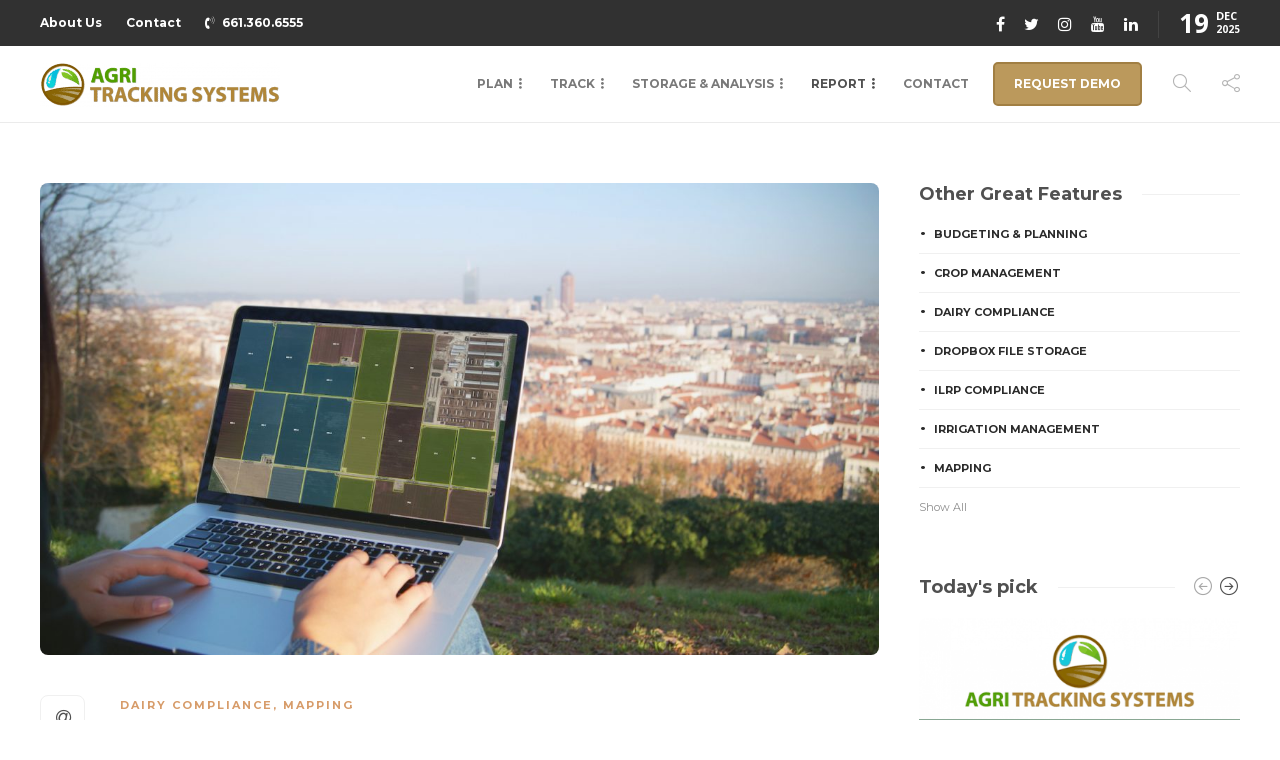

--- FILE ---
content_type: text/html; charset=UTF-8
request_url: https://agritrackingsystems.com/dairy-compliance/dairy-facility-mapping/
body_size: 19650
content:
<!DOCTYPE html>
<html lang="en-US" prefix="og: http://ogp.me/ns# fb: http://ogp.me/ns/fb#">
<head>
<meta charset="UTF-8">
<title>Dairy Facility Mapping</title>


<!-- SEO by Squirrly SEO 12.3.18 - https://plugin.squirrly.co/ -->

<meta name="robots" content="index,follow">
<meta name="googlebot" content="index,follow,max-snippet:-1,max-image-preview:large,max-video-preview:-1">
<meta name="bingbot" content="index,follow,max-snippet:-1,max-image-preview:large,max-video-preview:-1">

<meta name="description" content="ATS can zoom into and map the entire Dairy facility including pen numbers, well locations, lagoon, commodity barns, feed storage area, manure processing area, milking parlor and other map attributes that you might need to be mapped.  This mapping feature has been used for posting purposes to show Emergency Exit" />
<link rel="canonical" href="https://agritrackingsystems.com/dairy-compliance/dairy-facility-mapping/" />
<link rel="alternate" type="application/rss+xml" href="https://agritrackingsystems.com/sitemap.xml" />

<meta name="dc.language" content="en" />
<meta name="dc.language.iso" content="en_US" />
<meta name="dc.publisher" content="Agri Tracking Systems" />
<meta name="dc.title" content="Dairy Facility Mapping" />
<meta name="dc.description" content="ATS can zoom into and map the entire Dairy facility including pen numbers, well locations, lagoon, commodity barns, feed storage area, manure processing area, milking parlor and other map attributes that you might need to be mapped.  This mapping feature has been used for posting purposes to show Emergency Exit" />
<meta name="dc.date.issued" content="2018-07-21" />

<meta property="og:url" content="https://agritrackingsystems.com/dairy-compliance/dairy-facility-mapping/" />
<meta property="og:title" content="Dairy Facility Mapping" />
<meta property="og:description" content="ATS can zoom into and map the entire Dairy facility including pen numbers, well locations, lagoon, commodity" />
<meta property="og:type" content="article" />
<meta property="og:image" content="http://178.128.3.250/wp-content/uploads/2018/07/dairy-facility-mapping.jpg" />
<meta property="og:image:width" content="500" />
<meta property="og:image:type" content="image/jpeg" />
<meta property="og:site_name" content="Agri Tracking Systems" />
<meta property="og:locale" content="en_US" />
<meta property="fb:app_id" content="342349202796951" />
<meta property="og:publish_date" content="2018-07-21T03:32:24+00:00" />
<meta property="article:published_time" content="2018-07-21T03:32:24+00:00" />
<meta property="article:modified_time" content="2018-08-24T21:13:18+00:00" />
<meta property="article:section" content="Dairy Compliance" />
<meta property="article:author" content="Agri Tracking Systems" />

<meta property="article:publisher" content="https://www.facebook.com/agritrackingsystems/" />

<meta property="twitter:url" content="https://agritrackingsystems.com/dairy-compliance/dairy-facility-mapping/" />
<meta property="twitter:title" content="Dairy Facility Mapping" />
<meta property="twitter:description" content="ATS can zoom into and map the entire Dairy facility including pen numbers, well locations, lagoon, commodity barns, feed storage area, manure processing area, milking parlor and other map attributes that you might need to be mapped.  This mapping feature has been used for" />
<meta property="twitter:image" content="http://178.128.3.250/wp-content/uploads/2018/07/dairy-facility-mapping.jpg" />
<meta property="twitter:domain" content="Agri Tracking Systems" />
<meta property="twitter:card" content="summary_large_image" />
<meta property="twitter:creator" content="/AgriTrax" />
<meta property="twitter:site" content="/AgriTrax" />
<script type="application/ld+json">{"@context":"https://schema.org","@graph":[{"@type":"NewsArticle","@id":"https://agritrackingsystems.com/dairy-compliance/dairy-facility-mapping/#newsarticle","url":"https://agritrackingsystems.com/dairy-compliance/dairy-facility-mapping/","headline":"Dairy Facility Mapping","mainEntityOfPage":{"@type":"WebPage","url":"https://agritrackingsystems.com/dairy-compliance/dairy-facility-mapping/"},"thumbnailUrl":"http://178.128.3.250/wp-content/uploads/2018/07/dairy-facility-mapping.jpg","datePublished":"2018-07-21T03:32:24+00:00","dateModified":"2018-08-24T21:13:18+00:00","image":{"@type":"ImageObject","url":"http://178.128.3.250/wp-content/uploads/2018/07/dairy-facility-mapping.jpg","height":"500","width":"500"},"author":{"@type":"Person","@id":"https://agritrackingsystems.com/author/ares_admin/#person","url":"https://agritrackingsystems.com/author/ares_admin/","name":"Agri Tracking Systems"},"publisher":{"@type":"Organization","@id":"https://agritrackingsystems.com/dairy-compliance/dairy-facility-mapping/#Organization","url":"https://agritrackingsystems.com/dairy-compliance/dairy-facility-mapping/","name":"Agri Tracking Systems","logo":{"@type":"ImageObject","url":"http://178.128.3.250/wp-content/uploads/2018/07/AgriTrackingLogo.jpg","@id":"https://agritrackingsystems.com/dairy-compliance/dairy-facility-mapping/#logo","caption":"Agri Tracking Systems"},"contactPoint":{"@type":"ContactPoint","telephone":"+661-360-6555","contactType":"sales","@id":"https://agritrackingsystems.com/dairy-compliance/dairy-facility-mapping/#contactpoint"},"description":"Farm management software helping farmers become more efficient, profitable, and sustainable. Irrigation Management, Fertility Management, Pesticide Tracking, Soil/Irrigation Samples, Field Scouting, Harvest Tracking, Field Mapping, and much more. Complete with a fully featured mobile app to keep you informed at all times.","sameAs":["https://www.facebook.com/agritrackingsystems/","https://twitter.com/AgriTrax","https://www.instagram.com/agritrackingsystems/","https://www.linkedin.com/company/agri-tracking-systems/","https://www.youtube.com/c/Agritrackingsystems"]}},{"@type":"BreadcrumbList","@id":"https://agritrackingsystems.com/dairy-compliance/dairy-facility-mapping/#breadcrumblist","itemListElement":[[{"@type":"ListItem","position":"1","item":{"@id":"https://agritrackingsystems.com","name":"Farm Management Software | Crop Management | Agri Tracking Systems"}},{"@type":"ListItem","position":"2","item":{"@id":"https://agritrackingsystems.com/category/dairy-compliance/","name":"Dairy Compliance"}},{"@type":"ListItem","position":"3","item":{"@id":"https://agritrackingsystems.com/dairy-compliance/dairy-facility-mapping/","name":"Dairy Facility Mapping"}}],[{"@type":"ListItem","position":"1","item":{"@id":"https://agritrackingsystems.com","name":"Farm Management Software | Crop Management | Agri Tracking Systems"}},{"@type":"ListItem","position":"2","item":{"@id":"https://agritrackingsystems.com/category/mapping/","name":"Mapping"}},{"@type":"ListItem","position":"3","item":{"@id":"https://agritrackingsystems.com/dairy-compliance/dairy-facility-mapping/","name":"Dairy Facility Mapping"}}]]}]}</script>
<!-- /SEO by Squirrly SEO - WordPress SEO Plugin -->



	
			<meta name="viewport" content="width=device-width, initial-scale=1">
		
<link rel='dns-prefetch' href='//fonts.googleapis.com' />
<link rel="alternate" type="application/rss+xml" title="Agri Tracking Systems &raquo; Feed" href="https://agritrackingsystems.com/feed/" />
<link rel="alternate" type="application/rss+xml" title="Agri Tracking Systems &raquo; Comments Feed" href="https://agritrackingsystems.com/comments/feed/" />
<link rel="alternate" type="application/rss+xml" title="Agri Tracking Systems &raquo; Dairy Facility Mapping Comments Feed" href="https://agritrackingsystems.com/dairy-compliance/dairy-facility-mapping/feed/" />
<script type="text/javascript">
/* <![CDATA[ */
window._wpemojiSettings = {"baseUrl":"https:\/\/s.w.org\/images\/core\/emoji\/14.0.0\/72x72\/","ext":".png","svgUrl":"https:\/\/s.w.org\/images\/core\/emoji\/14.0.0\/svg\/","svgExt":".svg","source":{"concatemoji":"https:\/\/agritrackingsystems.com\/wp-includes\/js\/wp-emoji-release.min.js?ver=6.4.3"}};
/*! This file is auto-generated */
!function(i,n){var o,s,e;function c(e){try{var t={supportTests:e,timestamp:(new Date).valueOf()};sessionStorage.setItem(o,JSON.stringify(t))}catch(e){}}function p(e,t,n){e.clearRect(0,0,e.canvas.width,e.canvas.height),e.fillText(t,0,0);var t=new Uint32Array(e.getImageData(0,0,e.canvas.width,e.canvas.height).data),r=(e.clearRect(0,0,e.canvas.width,e.canvas.height),e.fillText(n,0,0),new Uint32Array(e.getImageData(0,0,e.canvas.width,e.canvas.height).data));return t.every(function(e,t){return e===r[t]})}function u(e,t,n){switch(t){case"flag":return n(e,"\ud83c\udff3\ufe0f\u200d\u26a7\ufe0f","\ud83c\udff3\ufe0f\u200b\u26a7\ufe0f")?!1:!n(e,"\ud83c\uddfa\ud83c\uddf3","\ud83c\uddfa\u200b\ud83c\uddf3")&&!n(e,"\ud83c\udff4\udb40\udc67\udb40\udc62\udb40\udc65\udb40\udc6e\udb40\udc67\udb40\udc7f","\ud83c\udff4\u200b\udb40\udc67\u200b\udb40\udc62\u200b\udb40\udc65\u200b\udb40\udc6e\u200b\udb40\udc67\u200b\udb40\udc7f");case"emoji":return!n(e,"\ud83e\udef1\ud83c\udffb\u200d\ud83e\udef2\ud83c\udfff","\ud83e\udef1\ud83c\udffb\u200b\ud83e\udef2\ud83c\udfff")}return!1}function f(e,t,n){var r="undefined"!=typeof WorkerGlobalScope&&self instanceof WorkerGlobalScope?new OffscreenCanvas(300,150):i.createElement("canvas"),a=r.getContext("2d",{willReadFrequently:!0}),o=(a.textBaseline="top",a.font="600 32px Arial",{});return e.forEach(function(e){o[e]=t(a,e,n)}),o}function t(e){var t=i.createElement("script");t.src=e,t.defer=!0,i.head.appendChild(t)}"undefined"!=typeof Promise&&(o="wpEmojiSettingsSupports",s=["flag","emoji"],n.supports={everything:!0,everythingExceptFlag:!0},e=new Promise(function(e){i.addEventListener("DOMContentLoaded",e,{once:!0})}),new Promise(function(t){var n=function(){try{var e=JSON.parse(sessionStorage.getItem(o));if("object"==typeof e&&"number"==typeof e.timestamp&&(new Date).valueOf()<e.timestamp+604800&&"object"==typeof e.supportTests)return e.supportTests}catch(e){}return null}();if(!n){if("undefined"!=typeof Worker&&"undefined"!=typeof OffscreenCanvas&&"undefined"!=typeof URL&&URL.createObjectURL&&"undefined"!=typeof Blob)try{var e="postMessage("+f.toString()+"("+[JSON.stringify(s),u.toString(),p.toString()].join(",")+"));",r=new Blob([e],{type:"text/javascript"}),a=new Worker(URL.createObjectURL(r),{name:"wpTestEmojiSupports"});return void(a.onmessage=function(e){c(n=e.data),a.terminate(),t(n)})}catch(e){}c(n=f(s,u,p))}t(n)}).then(function(e){for(var t in e)n.supports[t]=e[t],n.supports.everything=n.supports.everything&&n.supports[t],"flag"!==t&&(n.supports.everythingExceptFlag=n.supports.everythingExceptFlag&&n.supports[t]);n.supports.everythingExceptFlag=n.supports.everythingExceptFlag&&!n.supports.flag,n.DOMReady=!1,n.readyCallback=function(){n.DOMReady=!0}}).then(function(){return e}).then(function(){var e;n.supports.everything||(n.readyCallback(),(e=n.source||{}).concatemoji?t(e.concatemoji):e.wpemoji&&e.twemoji&&(t(e.twemoji),t(e.wpemoji)))}))}((window,document),window._wpemojiSettings);
/* ]]> */
</script>
<link rel='stylesheet' id='aca33b9c04-css' href='https://agritrackingsystems.com/wp-content/plugins/squirrly-seo/view/assets/css/frontend.min.css?ver=12.3.18' type='text/css' media='all' />
<style id='wp-emoji-styles-inline-css' type='text/css'>

	img.wp-smiley, img.emoji {
		display: inline !important;
		border: none !important;
		box-shadow: none !important;
		height: 1em !important;
		width: 1em !important;
		margin: 0 0.07em !important;
		vertical-align: -0.1em !important;
		background: none !important;
		padding: 0 !important;
	}
</style>
<link rel='stylesheet' id='wp-block-library-css' href='https://agritrackingsystems.com/wp-includes/css/dist/block-library/style.min.css?ver=6.4.3' type='text/css' media='all' />
<link rel='stylesheet' id='wc-blocks-vendors-style-css' href='https://agritrackingsystems.com/wp-content/plugins/woocommerce/packages/woocommerce-blocks/build/wc-blocks-vendors-style.css?ver=9.8.5' type='text/css' media='all' />
<link rel='stylesheet' id='wc-blocks-style-css' href='https://agritrackingsystems.com/wp-content/plugins/woocommerce/packages/woocommerce-blocks/build/wc-blocks-style.css?ver=9.8.5' type='text/css' media='all' />
<style id='classic-theme-styles-inline-css' type='text/css'>
/*! This file is auto-generated */
.wp-block-button__link{color:#fff;background-color:#32373c;border-radius:9999px;box-shadow:none;text-decoration:none;padding:calc(.667em + 2px) calc(1.333em + 2px);font-size:1.125em}.wp-block-file__button{background:#32373c;color:#fff;text-decoration:none}
</style>
<style id='global-styles-inline-css' type='text/css'>
body{--wp--preset--color--black: #000000;--wp--preset--color--cyan-bluish-gray: #abb8c3;--wp--preset--color--white: #ffffff;--wp--preset--color--pale-pink: #f78da7;--wp--preset--color--vivid-red: #cf2e2e;--wp--preset--color--luminous-vivid-orange: #ff6900;--wp--preset--color--luminous-vivid-amber: #fcb900;--wp--preset--color--light-green-cyan: #7bdcb5;--wp--preset--color--vivid-green-cyan: #00d084;--wp--preset--color--pale-cyan-blue: #8ed1fc;--wp--preset--color--vivid-cyan-blue: #0693e3;--wp--preset--color--vivid-purple: #9b51e0;--wp--preset--gradient--vivid-cyan-blue-to-vivid-purple: linear-gradient(135deg,rgba(6,147,227,1) 0%,rgb(155,81,224) 100%);--wp--preset--gradient--light-green-cyan-to-vivid-green-cyan: linear-gradient(135deg,rgb(122,220,180) 0%,rgb(0,208,130) 100%);--wp--preset--gradient--luminous-vivid-amber-to-luminous-vivid-orange: linear-gradient(135deg,rgba(252,185,0,1) 0%,rgba(255,105,0,1) 100%);--wp--preset--gradient--luminous-vivid-orange-to-vivid-red: linear-gradient(135deg,rgba(255,105,0,1) 0%,rgb(207,46,46) 100%);--wp--preset--gradient--very-light-gray-to-cyan-bluish-gray: linear-gradient(135deg,rgb(238,238,238) 0%,rgb(169,184,195) 100%);--wp--preset--gradient--cool-to-warm-spectrum: linear-gradient(135deg,rgb(74,234,220) 0%,rgb(151,120,209) 20%,rgb(207,42,186) 40%,rgb(238,44,130) 60%,rgb(251,105,98) 80%,rgb(254,248,76) 100%);--wp--preset--gradient--blush-light-purple: linear-gradient(135deg,rgb(255,206,236) 0%,rgb(152,150,240) 100%);--wp--preset--gradient--blush-bordeaux: linear-gradient(135deg,rgb(254,205,165) 0%,rgb(254,45,45) 50%,rgb(107,0,62) 100%);--wp--preset--gradient--luminous-dusk: linear-gradient(135deg,rgb(255,203,112) 0%,rgb(199,81,192) 50%,rgb(65,88,208) 100%);--wp--preset--gradient--pale-ocean: linear-gradient(135deg,rgb(255,245,203) 0%,rgb(182,227,212) 50%,rgb(51,167,181) 100%);--wp--preset--gradient--electric-grass: linear-gradient(135deg,rgb(202,248,128) 0%,rgb(113,206,126) 100%);--wp--preset--gradient--midnight: linear-gradient(135deg,rgb(2,3,129) 0%,rgb(40,116,252) 100%);--wp--preset--font-size--small: 13px;--wp--preset--font-size--medium: 20px;--wp--preset--font-size--large: 36px;--wp--preset--font-size--x-large: 42px;--wp--preset--spacing--20: 0.44rem;--wp--preset--spacing--30: 0.67rem;--wp--preset--spacing--40: 1rem;--wp--preset--spacing--50: 1.5rem;--wp--preset--spacing--60: 2.25rem;--wp--preset--spacing--70: 3.38rem;--wp--preset--spacing--80: 5.06rem;--wp--preset--shadow--natural: 6px 6px 9px rgba(0, 0, 0, 0.2);--wp--preset--shadow--deep: 12px 12px 50px rgba(0, 0, 0, 0.4);--wp--preset--shadow--sharp: 6px 6px 0px rgba(0, 0, 0, 0.2);--wp--preset--shadow--outlined: 6px 6px 0px -3px rgba(255, 255, 255, 1), 6px 6px rgba(0, 0, 0, 1);--wp--preset--shadow--crisp: 6px 6px 0px rgba(0, 0, 0, 1);}:where(.is-layout-flex){gap: 0.5em;}:where(.is-layout-grid){gap: 0.5em;}body .is-layout-flow > .alignleft{float: left;margin-inline-start: 0;margin-inline-end: 2em;}body .is-layout-flow > .alignright{float: right;margin-inline-start: 2em;margin-inline-end: 0;}body .is-layout-flow > .aligncenter{margin-left: auto !important;margin-right: auto !important;}body .is-layout-constrained > .alignleft{float: left;margin-inline-start: 0;margin-inline-end: 2em;}body .is-layout-constrained > .alignright{float: right;margin-inline-start: 2em;margin-inline-end: 0;}body .is-layout-constrained > .aligncenter{margin-left: auto !important;margin-right: auto !important;}body .is-layout-constrained > :where(:not(.alignleft):not(.alignright):not(.alignfull)){max-width: var(--wp--style--global--content-size);margin-left: auto !important;margin-right: auto !important;}body .is-layout-constrained > .alignwide{max-width: var(--wp--style--global--wide-size);}body .is-layout-flex{display: flex;}body .is-layout-flex{flex-wrap: wrap;align-items: center;}body .is-layout-flex > *{margin: 0;}body .is-layout-grid{display: grid;}body .is-layout-grid > *{margin: 0;}:where(.wp-block-columns.is-layout-flex){gap: 2em;}:where(.wp-block-columns.is-layout-grid){gap: 2em;}:where(.wp-block-post-template.is-layout-flex){gap: 1.25em;}:where(.wp-block-post-template.is-layout-grid){gap: 1.25em;}.has-black-color{color: var(--wp--preset--color--black) !important;}.has-cyan-bluish-gray-color{color: var(--wp--preset--color--cyan-bluish-gray) !important;}.has-white-color{color: var(--wp--preset--color--white) !important;}.has-pale-pink-color{color: var(--wp--preset--color--pale-pink) !important;}.has-vivid-red-color{color: var(--wp--preset--color--vivid-red) !important;}.has-luminous-vivid-orange-color{color: var(--wp--preset--color--luminous-vivid-orange) !important;}.has-luminous-vivid-amber-color{color: var(--wp--preset--color--luminous-vivid-amber) !important;}.has-light-green-cyan-color{color: var(--wp--preset--color--light-green-cyan) !important;}.has-vivid-green-cyan-color{color: var(--wp--preset--color--vivid-green-cyan) !important;}.has-pale-cyan-blue-color{color: var(--wp--preset--color--pale-cyan-blue) !important;}.has-vivid-cyan-blue-color{color: var(--wp--preset--color--vivid-cyan-blue) !important;}.has-vivid-purple-color{color: var(--wp--preset--color--vivid-purple) !important;}.has-black-background-color{background-color: var(--wp--preset--color--black) !important;}.has-cyan-bluish-gray-background-color{background-color: var(--wp--preset--color--cyan-bluish-gray) !important;}.has-white-background-color{background-color: var(--wp--preset--color--white) !important;}.has-pale-pink-background-color{background-color: var(--wp--preset--color--pale-pink) !important;}.has-vivid-red-background-color{background-color: var(--wp--preset--color--vivid-red) !important;}.has-luminous-vivid-orange-background-color{background-color: var(--wp--preset--color--luminous-vivid-orange) !important;}.has-luminous-vivid-amber-background-color{background-color: var(--wp--preset--color--luminous-vivid-amber) !important;}.has-light-green-cyan-background-color{background-color: var(--wp--preset--color--light-green-cyan) !important;}.has-vivid-green-cyan-background-color{background-color: var(--wp--preset--color--vivid-green-cyan) !important;}.has-pale-cyan-blue-background-color{background-color: var(--wp--preset--color--pale-cyan-blue) !important;}.has-vivid-cyan-blue-background-color{background-color: var(--wp--preset--color--vivid-cyan-blue) !important;}.has-vivid-purple-background-color{background-color: var(--wp--preset--color--vivid-purple) !important;}.has-black-border-color{border-color: var(--wp--preset--color--black) !important;}.has-cyan-bluish-gray-border-color{border-color: var(--wp--preset--color--cyan-bluish-gray) !important;}.has-white-border-color{border-color: var(--wp--preset--color--white) !important;}.has-pale-pink-border-color{border-color: var(--wp--preset--color--pale-pink) !important;}.has-vivid-red-border-color{border-color: var(--wp--preset--color--vivid-red) !important;}.has-luminous-vivid-orange-border-color{border-color: var(--wp--preset--color--luminous-vivid-orange) !important;}.has-luminous-vivid-amber-border-color{border-color: var(--wp--preset--color--luminous-vivid-amber) !important;}.has-light-green-cyan-border-color{border-color: var(--wp--preset--color--light-green-cyan) !important;}.has-vivid-green-cyan-border-color{border-color: var(--wp--preset--color--vivid-green-cyan) !important;}.has-pale-cyan-blue-border-color{border-color: var(--wp--preset--color--pale-cyan-blue) !important;}.has-vivid-cyan-blue-border-color{border-color: var(--wp--preset--color--vivid-cyan-blue) !important;}.has-vivid-purple-border-color{border-color: var(--wp--preset--color--vivid-purple) !important;}.has-vivid-cyan-blue-to-vivid-purple-gradient-background{background: var(--wp--preset--gradient--vivid-cyan-blue-to-vivid-purple) !important;}.has-light-green-cyan-to-vivid-green-cyan-gradient-background{background: var(--wp--preset--gradient--light-green-cyan-to-vivid-green-cyan) !important;}.has-luminous-vivid-amber-to-luminous-vivid-orange-gradient-background{background: var(--wp--preset--gradient--luminous-vivid-amber-to-luminous-vivid-orange) !important;}.has-luminous-vivid-orange-to-vivid-red-gradient-background{background: var(--wp--preset--gradient--luminous-vivid-orange-to-vivid-red) !important;}.has-very-light-gray-to-cyan-bluish-gray-gradient-background{background: var(--wp--preset--gradient--very-light-gray-to-cyan-bluish-gray) !important;}.has-cool-to-warm-spectrum-gradient-background{background: var(--wp--preset--gradient--cool-to-warm-spectrum) !important;}.has-blush-light-purple-gradient-background{background: var(--wp--preset--gradient--blush-light-purple) !important;}.has-blush-bordeaux-gradient-background{background: var(--wp--preset--gradient--blush-bordeaux) !important;}.has-luminous-dusk-gradient-background{background: var(--wp--preset--gradient--luminous-dusk) !important;}.has-pale-ocean-gradient-background{background: var(--wp--preset--gradient--pale-ocean) !important;}.has-electric-grass-gradient-background{background: var(--wp--preset--gradient--electric-grass) !important;}.has-midnight-gradient-background{background: var(--wp--preset--gradient--midnight) !important;}.has-small-font-size{font-size: var(--wp--preset--font-size--small) !important;}.has-medium-font-size{font-size: var(--wp--preset--font-size--medium) !important;}.has-large-font-size{font-size: var(--wp--preset--font-size--large) !important;}.has-x-large-font-size{font-size: var(--wp--preset--font-size--x-large) !important;}
.wp-block-navigation a:where(:not(.wp-element-button)){color: inherit;}
:where(.wp-block-post-template.is-layout-flex){gap: 1.25em;}:where(.wp-block-post-template.is-layout-grid){gap: 1.25em;}
:where(.wp-block-columns.is-layout-flex){gap: 2em;}:where(.wp-block-columns.is-layout-grid){gap: 2em;}
.wp-block-pullquote{font-size: 1.5em;line-height: 1.6;}
</style>
<link rel='stylesheet' id='rs-plugin-settings-css' href='https://agritrackingsystems.com/wp-content/plugins/revslider/public/assets/css/settings.css?ver=5.4.7.2' type='text/css' media='all' />
<style id='rs-plugin-settings-inline-css' type='text/css'>
#rs-demo-id {}
</style>
<link rel='stylesheet' id='woocommerce-layout-css' href='https://agritrackingsystems.com/wp-content/plugins/woocommerce/assets/css/woocommerce-layout.css?ver=7.6.1' type='text/css' media='all' />
<link rel='stylesheet' id='woocommerce-smallscreen-css' href='https://agritrackingsystems.com/wp-content/plugins/woocommerce/assets/css/woocommerce-smallscreen.css?ver=7.6.1' type='text/css' media='only screen and (max-width: 768px)' />
<link rel='stylesheet' id='woocommerce-general-css' href='https://agritrackingsystems.com/wp-content/plugins/woocommerce/assets/css/woocommerce.css?ver=7.6.1' type='text/css' media='all' />
<style id='woocommerce-inline-inline-css' type='text/css'>
.woocommerce form .form-row .required { visibility: visible; }
</style>
<link rel='stylesheet' id='font-awesome-css' href='https://agritrackingsystems.com/wp-content/plugins/js_composer/assets/lib/bower/font-awesome/css/font-awesome.min.css?ver=5.5.4' type='text/css' media='all' />
<link rel='stylesheet' id='bootstrap-css' href='https://agritrackingsystems.com/wp-content/themes/gillion/css/plugins/bootstrap.min.css?ver=3.3.4' type='text/css' media='all' />
<link rel='stylesheet' id='gillion-plugins-css' href='https://agritrackingsystems.com/wp-content/themes/gillion/css/plugins.css?ver=6.4.3' type='text/css' media='all' />
<link rel='stylesheet' id='gillion-styles-css' href='https://agritrackingsystems.com/wp-content/themes/gillion/style.css?ver=6.4.3' type='text/css' media='all' />
<link rel='stylesheet' id='gillion-responsive-css' href='https://agritrackingsystems.com/wp-content/themes/gillion/css/responsive.css?ver=6.4.3' type='text/css' media='all' />
<style id='gillion-responsive-inline-css' type='text/css'>
@media (min-width: 1250px) {.container { max-width: 1200px!important;min-width: 1200px!important; width: 1200px!important;}/* Elementor Page Builder */.elementor-section-boxed.elementor-top-section > .elementor-container { width: 1200px;min-width: auto;max-width: 100%; }.elementor-section-boxed.elementor-top-section > .elementor-container .elementor-section > .elementor-container {width: 100%;}} 



.blog-slider-content { padding-right: 9px; background-image: url(/wp-content/uploads/2018/07/ATSFavicon.png); background-size: 9%; background-repeat: no-repeat; background-position: 0px 32px;}@media (max-width: 767px) {.blog-slider-content { background-size: 13%;}}#menu-item-1275 > a { background: #bb995c !important; border-radius: 5px; margin: 16px 0; padding: 0px 19px; color: white; border: 2px solid #a17f43; transition: 0.3s all ease-in-out;}#clientlogin-btn { background: #86c729; color: white; padding: 5px; margin: 0 -11px 0 11px; border-radius: 4px; font-weight: bold; font-size: 12px; display: inline-block; border: 1px solid #a2d953;}#clientlogin-btn:hover { background: #6b9d23;}#header-mobile #menu-item-1275 > a { color: white !important; text-align: center; padding: 9px; margin: 9px 0;}.sh-sticky-header-active #menu-item-1275 > a{ margin: 13px 0 !important;}#menu-item-1275 > a:hover { background: #a17f43 !important; border: 2px solid #8a6c39;}.sh-widget-posts-slider-style1 h5 { font-size: 18px;}div.wpforms-container-full .wpforms-form .wpforms-submit-container { background-image: url(http://178.128.3.250/wp-content/uploads/2018/07/AgriTracking_2-1024x192-e1532155346247.png); background-color: transparent; background-position: bottom right; background-size: 180px auto; background-repeat: no-repeat;}.blog-single .post-content { padding-bottom: 0; margin-bottom: 0; font-size: 17px;}
</style>
<link rel='stylesheet' id='gillion-theme-settings-css' href='https://agritrackingsystems.com/wp-content/uploads/gillion-dynamic-styles.css?ver=203790917' type='text/css' media='all' />
<link rel='stylesheet' id='plyr-css' href='https://agritrackingsystems.com/wp-content/themes/gillion/css/plugins/plyr.css?ver=6.4.3' type='text/css' media='all' />
<link rel='stylesheet' id='gillion-woocommerce-css' href='https://agritrackingsystems.com/wp-content/themes/gillion/css/woocommerce.css?ver=6.4.3' type='text/css' media='all' />
<link rel='stylesheet' id='gillion-fonts-css' href='https://fonts.googleapis.com/css?family=Open+Sans:300,regular,500,600,700,800,300italic,italic,500italic,600italic,700italic,800italic%7CMontserrat:100,200,300,regular,500,600,700,800,900,100italic,200italic,300italic,italic,500italic,600italic,700italic,800italic,900italic&#038;subset=latin' type='text/css' media='all' />
<script type="text/javascript" src="https://agritrackingsystems.com/wp-includes/js/jquery/jquery.min.js?ver=3.7.1" id="jquery-core-js"></script>
<script type="text/javascript" src="https://agritrackingsystems.com/wp-includes/js/jquery/jquery-migrate.min.js?ver=3.4.1" id="jquery-migrate-js"></script>
<script type="text/javascript" src="https://agritrackingsystems.com/wp-content/plugins/revslider/public/assets/js/jquery.themepunch.tools.min.js?ver=5.4.7.2" id="tp-tools-js"></script>
<script type="text/javascript" src="https://agritrackingsystems.com/wp-content/plugins/revslider/public/assets/js/jquery.themepunch.revolution.min.js?ver=5.4.7.2" id="revmin-js"></script>
<script type="text/javascript" src="https://agritrackingsystems.com/wp-content/plugins/woocommerce/assets/js/jquery-blockui/jquery.blockUI.min.js?ver=2.7.0-wc.7.6.1" id="jquery-blockui-js"></script>
<script type="text/javascript" id="wc-add-to-cart-js-extra">
/* <![CDATA[ */
var wc_add_to_cart_params = {"ajax_url":"\/wp-admin\/admin-ajax.php","wc_ajax_url":"\/?wc-ajax=%%endpoint%%","i18n_view_cart":"View cart","cart_url":"https:\/\/agritrackingsystems.com","is_cart":"","cart_redirect_after_add":"no"};
/* ]]> */
</script>
<script type="text/javascript" src="https://agritrackingsystems.com/wp-content/plugins/woocommerce/assets/js/frontend/add-to-cart.min.js?ver=7.6.1" id="wc-add-to-cart-js"></script>
<script type="text/javascript" src="https://agritrackingsystems.com/wp-content/plugins/js_composer/assets/js/vendors/woocommerce-add-to-cart.js?ver=5.5.4" id="vc_woocommerce-add-to-cart-js-js"></script>
<script type="text/javascript" src="https://agritrackingsystems.com/wp-content/themes/gillion/js/plugins.js?ver=6.4.3" id="gillion-plugins-js"></script>
<script type="text/javascript" id="gillion-scripts-js-extra">
/* <![CDATA[ */
var gillion_loadmore_posts = {"ajax_url":"https:\/\/agritrackingsystems.com\/wp-admin\/admin-ajax.php"};
var gillion = {"siteurl":"https:\/\/agritrackingsystems.com\/","loggedin":"","page_loader":"0","notice":"","header_animation_dropdown_delay":"1000","header_animation_dropdown":"easeOutQuint","header_animation_dropdown_speed":"300","lightbox_opacity":"0.88","lightbox_transition":"elastic","page_numbers_prev":"Previous","page_numbers_next":"Next","rtl_support":"","footer_parallax":"","social_share":"{\"email\":true,\"twitter\":true,\"facebook\":true,\"linkedin\":true,\"pinterest\":true}","text_show_all":"Show All","single_post_slider_parallax":"1"};
/* ]]> */
</script>
<script type="text/javascript" src="https://agritrackingsystems.com/wp-content/themes/gillion/js/scripts.js?ver=6.4.3" id="gillion-scripts-js"></script>
<script type="text/javascript" src="https://agritrackingsystems.com/wp-content/themes/gillion/js/plugins/plyr.min.js?ver=6.4.3" id="plyr-js"></script>
<link rel="https://api.w.org/" href="https://agritrackingsystems.com/wp-json/" /><link rel="alternate" type="application/json" href="https://agritrackingsystems.com/wp-json/wp/v2/posts/1371" /><link rel="EditURI" type="application/rsd+xml" title="RSD" href="https://agritrackingsystems.com/xmlrpc.php?rsd" />
<meta name="generator" content="WordPress 6.4.3" />
<meta name="generator" content="WooCommerce 7.6.1" />
<link rel='shortlink' href='https://agritrackingsystems.com/?p=1371' />
<link rel="alternate" type="application/json+oembed" href="https://agritrackingsystems.com/wp-json/oembed/1.0/embed?url=https%3A%2F%2Fagritrackingsystems.com%2Fdairy-compliance%2Fdairy-facility-mapping%2F" />
<link rel="alternate" type="text/xml+oembed" href="https://agritrackingsystems.com/wp-json/oembed/1.0/embed?url=https%3A%2F%2Fagritrackingsystems.com%2Fdairy-compliance%2Fdairy-facility-mapping%2F&#038;format=xml" />
	<noscript><style>.woocommerce-product-gallery{ opacity: 1 !important; }</style></noscript>
	<meta name="generator" content="Powered by WPBakery Page Builder - drag and drop page builder for WordPress."/>
<!--[if lte IE 9]><link rel="stylesheet" type="text/css" href="https://agritrackingsystems.com/wp-content/plugins/js_composer/assets/css/vc_lte_ie9.min.css" media="screen"><![endif]--><meta name="generator" content="Powered by Slider Revolution 5.4.7.2 - responsive, Mobile-Friendly Slider Plugin for WordPress with comfortable drag and drop interface." />
<link rel="icon" href="https://agritrackingsystems.com/wp-content/uploads/2018/07/cropped-ATSFavicon-32x32.png" sizes="32x32" />
<link rel="icon" href="https://agritrackingsystems.com/wp-content/uploads/2018/07/cropped-ATSFavicon-192x192.png" sizes="192x192" />
<link rel="apple-touch-icon" href="https://agritrackingsystems.com/wp-content/uploads/2018/07/cropped-ATSFavicon-180x180.png" />
<meta name="msapplication-TileImage" content="https://agritrackingsystems.com/wp-content/uploads/2018/07/cropped-ATSFavicon-270x270.png" />
<script type="text/javascript">function setREVStartSize(e){									
						try{ e.c=jQuery(e.c);var i=jQuery(window).width(),t=9999,r=0,n=0,l=0,f=0,s=0,h=0;
							if(e.responsiveLevels&&(jQuery.each(e.responsiveLevels,function(e,f){f>i&&(t=r=f,l=e),i>f&&f>r&&(r=f,n=e)}),t>r&&(l=n)),f=e.gridheight[l]||e.gridheight[0]||e.gridheight,s=e.gridwidth[l]||e.gridwidth[0]||e.gridwidth,h=i/s,h=h>1?1:h,f=Math.round(h*f),"fullscreen"==e.sliderLayout){var u=(e.c.width(),jQuery(window).height());if(void 0!=e.fullScreenOffsetContainer){var c=e.fullScreenOffsetContainer.split(",");if (c) jQuery.each(c,function(e,i){u=jQuery(i).length>0?u-jQuery(i).outerHeight(!0):u}),e.fullScreenOffset.split("%").length>1&&void 0!=e.fullScreenOffset&&e.fullScreenOffset.length>0?u-=jQuery(window).height()*parseInt(e.fullScreenOffset,0)/100:void 0!=e.fullScreenOffset&&e.fullScreenOffset.length>0&&(u-=parseInt(e.fullScreenOffset,0))}f=u}else void 0!=e.minHeight&&f<e.minHeight&&(f=e.minHeight);e.c.closest(".rev_slider_wrapper").css({height:f})					
						}catch(d){console.log("Failure at Presize of Slider:"+d)}						
					};</script>
<noscript><style type="text/css"> .wpb_animate_when_almost_visible { opacity: 1; }</style></noscript></head>
<body class="post-template-default single single-post postid-1371 single-format-standard theme-gillion woocommerce-no-js singular gillion-woocommerce sh-body-header-sticky sh-title-style1 sh-section-tabs-style1 sh-carousel-style1 sh-carousel-position-title sh-post-categories-style1 sh-review-style1 sh-meta-order-bottom sh-instagram-widget-columns2 sh-categories-position-title sh-media-icon-style1 sh-wc-labels-off wpb-js-composer js-comp-ver-5.5.4 vc_responsive" >


<div class="sh-header-side">
			
<div id="subscribe-1" class="widget_sh_mailChimp widget_sh_mailChimp_style1 widget-item widget_subscribe">
	<div class="sh-widget-title-styling"><h5 class="widget-title">Subscribe Now</h5></div>
	
	
</div><div id="posts_slider-3" class="widget_facebook widget-item widget_posts_slider">
			<div class="widget-slide-arrows-container not-slider">
			<div class="sh-widget-title-styling"><h5 class="widget-title">Trending News</h5></div>                			<div class="widget-slide-arrows sh-carousel-buttons-styling"></div>
            		</div>
	
	
    
</div>	</div>
<div class="sh-header-side-overlay"></div>

	<div id="page-container" class="">
		
														<header class="primary-mobile">
						<div id="header-mobile" class="sh-header-mobile">
	<div class="sh-header-mobile-navigation">
		<div class="container">
			<div class="sh-table sh-header-mobile-table">
				<div class="sh-table-cell">

										<nav id="header-navigation-mobile" class="header-standard-position sh-header-mobile-navigation-left">
						<div class="sh-nav-container">
							<ul class="sh-nav">
								<li>
									<div class="sh-hamburger-menu sh-nav-dropdown">
					                	<span></span>
					                	<span></span>
					                	<span></span>
					                	<span></span>
					                </div>
								</li>
							</ul>
						</div>
					</nav>

				</div>
				<div class="sh-table-cell sh-header-logo-container">

										        <div class="header-logo">
            <a href="https://agritrackingsystems.com/" class="header-logo-container sh-table-small">
                <div class="sh-table-cell">

                    <img class="sh-standard-logo" src="//agritrackingsystems.com/wp-content/uploads/2018/07/AgriTracking_2-1024x192-e1532155346247.png" alt="Agri Tracking Systems" />
                    <img class="sh-sticky-logo" src="//agritrackingsystems.com/wp-content/uploads/2018/07/AgriTracking_2-1024x192-e1532155346247.png" alt="Agri Tracking Systems" />
                    <img class="sh-light-logo" src="//agritrackingsystems.com/wp-content/uploads/2018/07/AgriTracking_2-1024x192-e1532155346247.png" alt="Agri Tracking Systems" />

                </div>
            </a>
        </div>

    
				</div>
				<div class="sh-table-cell">

										<nav class="header-standard-position sh-header-mobile-navigation-right">
						<div class="sh-nav-container">
							<ul class="sh-nav">

																
							</ul>
						</div>
					</nav>

				</div>
			</div>
		</div>
	</div>
	<nav class="sh-header-mobile-dropdown">
		<div class="container sh-nav-container">
			<ul class="sh-nav-mobile"></ul>
		</div>

		<div class="container sh-nav-container">
							<div class="header-mobile-social-media">
					<a href="https://www.facebook.com/agritrackingsystems/"  target = "_blank"  class="social-media-facebook">
                    <i class="fa fa-facebook"></i>
                </a><a href="https://twitter.com/AgriTrax"  target = "_blank"  class="social-media-twitter">
                    <i class="fa fa-twitter"></i>
                </a><a href="https://www.instagram.com/agritrackingsystems/"  target = "_blank"  class="social-media-instagram">
                    <i class="fa fa-instagram"></i>
                </a><a href="https://www.youtube.com/c/Agritrackingsystems"  target = "_blank"  class="social-media-youtube">
                    <i class="fa fa-youtube"></i>
                </a><a href="https://www.linkedin.com/company/agri-tracking-systems/"  target = "_blank"  class="social-media-linkedin">
                    <i class="fa fa-linkedin"></i>
                </a><div class="sh-clear"></div>				</div>
					</div>

					<div class="header-mobile-search">
				<div class="container sh-nav-container">
					<form role="search" method="get" class="header-mobile-form" action="https://agritrackingsystems.com/">
						<input class="header-mobile-form-input" type="text" placeholder="Search here.." value="" name="s" required />
						<button type="submit" class="header-mobile-form-submit">
							<i class="icon-magnifier"></i>
						</button>
					</form>
				</div>
			</div>
			</nav>
</div>
					</header>
					<header class="primary-desktop">
							<div class="sh-header-top">
		<div class="container">
			<div class="sh-table">

								<div class="sh-table-cell">
											<div class="sh-nav-container"><ul id="menu-topbar-navigation" class="sh-nav"><li id="menu-item-1978" class="menu-item menu-item-type-post_type menu-item-object-page menu-item-1978"><a href="https://agritrackingsystems.com/about-us/" >About Us</a></li>
<li id="menu-item-1979" class="menu-item menu-item-type-post_type menu-item-object-page menu-item-1979"><a href="https://agritrackingsystems.com/contact/" >Contact</a></li>
<li id="menu-item-1276" class="menu-item menu-item-type-custom menu-item-object-custom menu-item-has-icon menu-item-1276"><a href="tel:6613606555" class="fa fa-volume-control-phone" >661.360.6555</a></li>
</ul></div>									</div>

								<div class="sh-table-cell">
					<div class="sh-header-top-meta">
						<div class="header-social-media">
							<a href="https://www.facebook.com/agritrackingsystems/"  target = "_blank"  class="social-media-facebook">
                    <i class="fa fa-facebook"></i>
                </a><a href="https://twitter.com/AgriTrax"  target = "_blank"  class="social-media-twitter">
                    <i class="fa fa-twitter"></i>
                </a><a href="https://www.instagram.com/agritrackingsystems/"  target = "_blank"  class="social-media-instagram">
                    <i class="fa fa-instagram"></i>
                </a><a href="https://www.youtube.com/c/Agritrackingsystems"  target = "_blank"  class="social-media-youtube">
                    <i class="fa fa-youtube"></i>
                </a><a href="https://www.linkedin.com/company/agri-tracking-systems/"  target = "_blank"  class="social-media-linkedin">
                    <i class="fa fa-linkedin"></i>
                </a><div class="sh-clear"></div>						</div>
						<div class="sh-header-top-date">
							<span class="sh-header-top-date-day">19</span>
							<span class="sh-header-top-date-meta">
								<span class="sh-header-top-date-month">Dec</span>
								<span class="sh-header-top-date-year">2025</span>
							</span>
						</div>
					</div>
				</div>
			</div>
		</div>
	</div>

<div class="sh-header-height">
	<div class="sh-header sh-header-2 sh-sticky-header">
		<div class="container">
			<div class="sh-table">
				<div class="sh-table-cell sh-header-logo-container">

										<nav class="header-standard-position">
						<div class="sh-nav-container">
							<ul class="sh-nav sh-nav-left">
								<li>
																		        <div class="header-logo">
            <a href="https://agritrackingsystems.com/" class="header-logo-container sh-table-small">
                <div class="sh-table-cell">

                    <img class="sh-standard-logo" src="//agritrackingsystems.com/wp-content/uploads/2018/07/AgriTracking_2-1024x192-e1532155346247.png" alt="Agri Tracking Systems" />
                    <img class="sh-sticky-logo" src="//agritrackingsystems.com/wp-content/uploads/2018/07/AgriTracking_2-1024x192-e1532155346247.png" alt="Agri Tracking Systems" />
                    <img class="sh-light-logo" src="//agritrackingsystems.com/wp-content/uploads/2018/07/AgriTracking_2-1024x192-e1532155346247.png" alt="Agri Tracking Systems" />

                </div>
            </a>
        </div>

    								</li>
							</ul>
						</div>
					</nav>

				</div>
				<div class="sh-table-cell sh-header-nav-container">

										<nav id="header-navigation" class="header-standard-position">

													<div class="sh-nav-container">
								<ul class="sh-nav">
									<li id="menu-item-1537" class="menu-item menu-item-type-post_type menu-item-object-page menu-item-has-children menu-item-has-mega-menu menu-item-1537 menu-item-has-mega-menu"><a href="https://agritrackingsystems.com/plan/" >Plan</a><ul class="sub-menu mega-menu-row"><li id="menu-item-1544" class="menu-item menu-item-type-taxonomy menu-item-object-category menu-item-has-children mega-menu-col menu-item-1544"><a href="https://agritrackingsystems.com/category/budgeting-and-planning/" >Budgeting &#038; Planning</a><ul class="sub-menu"><li id="menu-item-1563" class="menu-item menu-item-type-post_type menu-item-object-post menu-item-1563"><a href="https://agritrackingsystems.com/reporting-analysis/cost-budgeting-forecasting/" >Cost Budgeting &#038; Forecasting</a></li><li id="menu-item-1572" class="menu-item menu-item-type-post_type menu-item-object-post menu-item-1572"><a href="https://agritrackingsystems.com/crop-management/fertilizer-pesticide-price-sheets/" >Fertilizer and Pesticide Price Sheets</a></li><li id="menu-item-1571" class="menu-item menu-item-type-post_type menu-item-object-post menu-item-1571"><a href="https://agritrackingsystems.com/irrigation-management/fertilizer-treatment-irrigation-labor-planning/" >Fertilizer, Treatment, Irrigation, Labor Planning</a></li><li id="menu-item-1595" class="menu-item menu-item-type-post_type menu-item-object-post menu-item-1595"><a href="https://agritrackingsystems.com/budgeting-and-planning/roi-breakdown-cost-estimates/" >ROI Breakdown &#038; Cost Estimates</a></li></ul></li><li id="menu-item-1549" class="menu-item menu-item-type-taxonomy menu-item-object-category current-post-ancestor current-menu-parent current-post-parent menu-item-has-children mega-menu-col menu-item-1549"><a href="https://agritrackingsystems.com/category/mapping/" >Mapping</a><ul class="sub-menu"><li id="menu-item-1557" class="menu-item menu-item-type-post_type menu-item-object-post menu-item-1557"><a href="https://agritrackingsystems.com/mapping/bee-location-tracking/" >Bee Location Tracking</a></li><li id="menu-item-1562" class="menu-item menu-item-type-post_type menu-item-object-post menu-item-1562"><a href="https://agritrackingsystems.com/mapping/chemical-lockup-fertilizer-tank-acid-tank-locations/" >Chemical Lockup, Fertilizer Tank, &#038; Acid Tank Locations</a></li><li id="menu-item-1579" class="menu-item menu-item-type-post_type menu-item-object-post menu-item-1579"><a href="https://agritrackingsystems.com/irrigation-management/irrigation-locations-well-canal-inlet-reservoir-filter-station/" >Irrigation Locations (Well, Canal, Reservoir, etc.)</a></li><li id="menu-item-1581" class="menu-item menu-item-type-post_type menu-item-object-post menu-item-1581"><a href="https://agritrackingsystems.com/irrigation-management/irrigation-sets-transfer-lines-ditches-tile-lines/" >Irrigation Sets, Transfer Lines, Ditches, &#038; Tile Lines</a></li><li id="menu-item-1564" class="menu-item menu-item-type-post_type menu-item-object-post menu-item-1564"><a href="https://agritrackingsystems.com/mapping/customized-printable-field-maps/" >Printable Field Maps</a></li></ul></li><li id="menu-item-1554" class="menu-item menu-item-type-taxonomy menu-item-object-category menu-item-has-children mega-menu-col menu-item-1554"><a href="https://agritrackingsystems.com/category/team-collaboration/" >Team Collaboration</a><ul class="sub-menu"><li id="menu-item-1560" class="menu-item menu-item-type-post_type menu-item-object-post menu-item-1560"><a href="https://agritrackingsystems.com/team-collaboration/centralized-field-maps-on-all-devices/" >Centralized Field Maps on All Devices</a></li><li id="menu-item-1559" class="menu-item menu-item-type-post_type menu-item-object-post menu-item-1559"><a href="https://agritrackingsystems.com/team-collaboration/centralized-cloud-file-storage/" >Centralized Cloud File Storage</a></li><li id="menu-item-1607" class="menu-item menu-item-type-post_type menu-item-object-post menu-item-1607"><a href="https://agritrackingsystems.com/team-collaboration/fine-grained-staff-permissions/" >Fine Grained Staff Permissions</a></li><li id="menu-item-1600" class="menu-item menu-item-type-post_type menu-item-object-post menu-item-1600"><a href="https://agritrackingsystems.com/team-collaboration/shared-field-activity-map/" >Shared Field Activity Map</a></li></ul></li></ul></li><li id="menu-item-1538" class="menu-item menu-item-type-post_type menu-item-object-page menu-item-has-children menu-item-has-mega-menu menu-item-1538 menu-item-has-mega-menu"><a href="https://agritrackingsystems.com/track/" >Track</a><ul class="sub-menu mega-menu-row"><li id="menu-item-1542" class="menu-item menu-item-type-taxonomy menu-item-object-category menu-item-has-children mega-menu-col menu-item-1542"><a href="https://agritrackingsystems.com/category/crop-management/" >Crop Management</a><ul class="sub-menu"><li id="menu-item-1576" class="menu-item menu-item-type-post_type menu-item-object-post menu-item-1576"><a href="https://agritrackingsystems.com/crop-management/harvest-yield-and-harvest-quality/" >Harvest Yield and Harvest Quality</a></li><li id="menu-item-1593" class="menu-item menu-item-type-post_type menu-item-object-post menu-item-1593"><a href="https://agritrackingsystems.com/crop-management/real-time-activity-map-across-all-of-your-ranches/" >Real-Time Activity Map Across All of Your Ranches</a></li><li id="menu-item-1594" class="menu-item menu-item-type-post_type menu-item-object-post menu-item-1594"><a href="https://agritrackingsystems.com/mobile-farm-management/real-time-mapping/" >Real-time Mapping</a></li><li id="menu-item-1604" class="menu-item menu-item-type-post_type menu-item-object-post menu-item-1604"><a href="https://agritrackingsystems.com/crop-management/unlimited-crop-historical-data/" >Unlimited Crop Historical Data</a></li><li id="menu-item-1605" class="menu-item menu-item-type-post_type menu-item-object-post menu-item-1605"><a href="https://agritrackingsystems.com/crop-management/variety-rootstock-tracking/" >Variety &#038; Rootstock Tracking</a></li></ul></li><li id="menu-item-1545" class="menu-item menu-item-type-taxonomy menu-item-object-category menu-item-has-children mega-menu-col menu-item-1545"><a href="https://agritrackingsystems.com/category/mobile-farm-management/" >Mobile Farm Management</a><ul class="sub-menu"><li id="menu-item-1568" class="menu-item menu-item-type-post_type menu-item-object-post menu-item-1568"><a href="https://agritrackingsystems.com/mobile-farm-management/driving-directions-gps-location-tracking/" >Driving Directions &#038; GPS Location Tracking</a></li><li id="menu-item-1575" class="menu-item menu-item-type-post_type menu-item-object-post menu-item-1575"><a href="https://agritrackingsystems.com/mobile-farm-management/field-scouting/" >Field Scouting &#038; Notes</a></li><li id="menu-item-1592" class="menu-item menu-item-type-post_type menu-item-object-post menu-item-1592"><a href="https://agritrackingsystems.com/mobile-farm-management/pump-well-canal-reservoir-information-driving-directions/" >Pump, Well, Canal, Reservoir Information &#038; Driving Directions</a></li></ul></li><li id="menu-item-1543" class="menu-item menu-item-type-taxonomy menu-item-object-category menu-item-has-children mega-menu-col menu-item-1543"><a href="https://agritrackingsystems.com/category/irrigation-management/" >Irrigation Management</a><ul class="sub-menu"><li id="menu-item-1615" class="menu-item menu-item-type-post_type menu-item-object-post menu-item-1615"><a href="https://agritrackingsystems.com/irrigation-management/engine-information/" >Engine Information</a></li><li id="menu-item-1588" class="menu-item menu-item-type-post_type menu-item-object-post menu-item-1588"><a href="https://agritrackingsystems.com/irrigation-management/mobile-water-meter-tracking/" >Mobile Water &#038; Meter Tracking</a></li><li id="menu-item-1616" class="menu-item menu-item-type-post_type menu-item-object-post menu-item-1616"><a href="https://agritrackingsystems.com/irrigation-management/photo-monitoring/" >Photo Monitoring</a></li><li id="menu-item-1599" class="menu-item menu-item-type-post_type menu-item-object-post menu-item-1599"><a href="https://agritrackingsystems.com/irrigation-management/sgma-sustainable-groundwater-management-act/" >SGMA Sustainable Groundwater Management Act)</a></li></ul></li></ul></li><li id="menu-item-1540" class="menu-item menu-item-type-post_type menu-item-object-page menu-item-has-children menu-item-has-mega-menu menu-item-1540 menu-item-has-mega-menu"><a href="https://agritrackingsystems.com/analyze/" >Storage &#038; Analysis</a><ul class="sub-menu mega-menu-row"><li id="menu-item-1546" class="menu-item menu-item-type-taxonomy menu-item-object-category menu-item-has-children mega-menu-col menu-item-1546"><a href="https://agritrackingsystems.com/category/samples/" >Sample Analysis &#038; Storage</a><ul class="sub-menu"><li id="menu-item-1556" class="menu-item menu-item-type-post_type menu-item-object-post menu-item-1556"><a href="https://agritrackingsystems.com/samples/bacteriological-ecoli-samples/" >Bacteriological / Ecoli Samples</a></li><li id="menu-item-1583" class="menu-item menu-item-type-post_type menu-item-object-post menu-item-1583"><a href="https://agritrackingsystems.com/samples/lagoon-waste-water-samples/" >Lagoon/Waste Water Samples</a></li><li id="menu-item-1586" class="menu-item menu-item-type-post_type menu-item-object-post menu-item-1586"><a href="https://agritrackingsystems.com/samples/manure-samples-corral-separator-solids/" >Manure Samples (Corral, Separator Solids)</a></li><li id="menu-item-1591" class="menu-item menu-item-type-post_type menu-item-object-post menu-item-1591"><a href="https://agritrackingsystems.com/samples/plant-tissue-petiole-samples/" >Plant Tissue / Harvest Tissue Samples</a></li><li id="menu-item-1555" class="menu-item menu-item-type-post_type menu-item-object-post menu-item-1555"><a href="https://agritrackingsystems.com/samples/automated-sample-import/" >Automated Sample Import</a></li></ul></li><li id="menu-item-1609" class="menu-item menu-item-type-taxonomy menu-item-object-category menu-item-has-children mega-menu-col menu-item-1609"><a href="https://agritrackingsystems.com/category/dropbox-file-storage/" >Dropbox File Storage</a><ul class="sub-menu"><li id="menu-item-1610" class="menu-item menu-item-type-post_type menu-item-object-post menu-item-1610"><a href="https://agritrackingsystems.com/dropbox-file-storage/air-board-documents/" >Air Board Documents</a></li><li id="menu-item-1611" class="menu-item menu-item-type-post_type menu-item-object-post menu-item-1611"><a href="https://agritrackingsystems.com/dropbox-file-storage/environmental-health-documents/" >Environmental Health Documents</a></li><li id="menu-item-1613" class="menu-item menu-item-type-post_type menu-item-object-post menu-item-1613"><a href="https://agritrackingsystems.com/dropbox-file-storage/irrigated-lands-reporting-documents/" >Irrigated Lands Reporting Documents</a></li><li id="menu-item-1597" class="menu-item menu-item-type-post_type menu-item-object-post menu-item-1597"><a href="https://agritrackingsystems.com/dropbox-file-storage/safety-records/" >Safety Records</a></li><li id="menu-item-1614" class="menu-item menu-item-type-post_type menu-item-object-post menu-item-1614"><a href="https://agritrackingsystems.com/dropbox-file-storage/water-board-documents/" >Water Board Documents</a></li></ul></li></ul></li><li id="menu-item-1536" class="menu-item menu-item-type-post_type menu-item-object-page current-menu-ancestor current_page_ancestor menu-item-has-children menu-item-has-mega-menu menu-item-1536 menu-item-has-mega-menu"><a href="https://agritrackingsystems.com/report/" >Report</a><ul class="sub-menu mega-menu-row"><li id="menu-item-1551" class="menu-item menu-item-type-taxonomy menu-item-object-category menu-item-has-children mega-menu-col menu-item-1551"><a href="https://agritrackingsystems.com/category/reporting-analysis/" >Reporting &#038; Analysis</a><ul class="sub-menu"><li id="menu-item-1567" class="menu-item menu-item-type-post_type menu-item-object-post menu-item-1567"><a href="https://agritrackingsystems.com/reporting-analysis/detailed-field-application-sample-report/" >Detailed Field Application &#038; Sample Report</a></li><li id="menu-item-1598" class="menu-item menu-item-type-post_type menu-item-object-post menu-item-1598"><a href="https://agritrackingsystems.com/samples/sample-trending-graphing-analysis/" >Sample Trending Graphing &#038; Analysis</a></li><li id="menu-item-1602" class="menu-item menu-item-type-post_type menu-item-object-post menu-item-1602"><a href="https://agritrackingsystems.com/crop-management/total-field-application-event-tracking/" >Total Field Application &#038; Event Tracking</a></li></ul></li><li id="menu-item-1547" class="menu-item menu-item-type-taxonomy menu-item-object-category current-post-ancestor current-menu-ancestor current-menu-parent current-post-parent menu-item-has-children mega-menu-col menu-item-1547"><a href="https://agritrackingsystems.com/category/dairy-compliance/" >Dairy Compliance</a><ul class="sub-menu"><li id="menu-item-1565" class="menu-item menu-item-type-post_type menu-item-object-post current-menu-item menu-item-1565"><a href="https://agritrackingsystems.com/dairy-compliance/dairy-facility-mapping/" >Dairy Facility Mapping</a></li><li id="menu-item-1584" class="menu-item menu-item-type-post_type menu-item-object-post menu-item-1584"><a href="https://agritrackingsystems.com/dairy-compliance/manure-waste-water-import-export-tracking/" >Manure &#038; Waste Water Import/Export Tracking</a></li><li id="menu-item-1589" class="menu-item menu-item-type-post_type menu-item-object-post menu-item-1589"><a href="https://agritrackingsystems.com/dairy-compliance/monthly-weekly-facility-inspections/" >Monthly &#038; Weekly Facility Inspections</a></li><li id="menu-item-1566" class="menu-item menu-item-type-post_type menu-item-object-post menu-item-1566"><a href="https://agritrackingsystems.com/reporting-analysis/dairy-general-order-reporting-rwqcb-5/" >Dairy General Order Reporting (RWQCB 5)</a></li></ul></li><li id="menu-item-1548" class="menu-item menu-item-type-taxonomy menu-item-object-category menu-item-has-children mega-menu-col menu-item-1548"><a href="https://agritrackingsystems.com/category/ilrp-compliance/" >ILRP Compliance</a><ul class="sub-menu"><li id="menu-item-1561" class="menu-item menu-item-type-post_type menu-item-object-post menu-item-1561"><a href="https://agritrackingsystems.com/reporting-analysis/certified-nutrient-management-plan/" >Certified Nutrient Management Plan</a></li><li id="menu-item-1577" class="menu-item menu-item-type-post_type menu-item-object-post menu-item-1577"><a href="https://agritrackingsystems.com/reporting-analysis/ilrp-general-order-reporting-rwqcb-5/" >ILRP General Order Reporting (RWQCB 5)</a></li><li id="menu-item-1558" class="menu-item menu-item-type-post_type menu-item-object-post menu-item-1558"><a href="https://agritrackingsystems.com/ilrp-compliance/california-apn-maps/" >California APN Maps</a></li></ul></li></ul></li><li id="menu-item-1539" class="menu-item menu-item-type-post_type menu-item-object-page menu-item-1539"><a href="https://agritrackingsystems.com/contact/" >Contact</a></li><li id="menu-item-1275" class="popup-contact menu-item menu-item-type-custom menu-item-object-custom menu-item-1275"><a href="#" >Request Demo</a></li>																		
            <li class="menu-item sh-nav-search sh-nav-special">
                <a href="#"><i class="icon icon-magnifier"></i></a>
            </li>									
            <li class="menu-item menu-item-has-children sh-nav-share sh-nav-special">
            	<a href="#">
            		<div>
            			<i class="icon icon-share"></i>
            		</div>
            	</a>
            	<ul class="sub-menu sh-nav-share-ul">
            		<li class="sh-share-item sh-share-item-facebook menu-item">
                <a href="https://www.facebook.com/agritrackingsystems/"  target = "_blank" >
                    <i class="fa fa-facebook"></i>
                </a>
            </li><li class="sh-share-item sh-share-item-twitter menu-item">
                <a href="https://twitter.com/AgriTrax"  target = "_blank" >
                    <i class="fa fa-twitter"></i>
                </a>
            </li><li class="sh-share-item sh-share-item-instagram menu-item">
                <a href="https://www.instagram.com/agritrackingsystems/"  target = "_blank" >
                    <i class="fa fa-instagram"></i>
                </a>
            </li><li class="sh-share-item sh-share-item-youtube menu-item">
                <a href="https://www.youtube.com/c/Agritrackingsystems"  target = "_blank" >
                    <i class="fa fa-youtube"></i>
                </a>
            </li><li class="sh-share-item sh-share-item-linkedin menu-item">
                <a href="https://www.linkedin.com/company/agri-tracking-systems/"  target = "_blank" >
                    <i class="fa fa-linkedin"></i>
                </a>
            </li>
            	</ul>
            </li>																																													
								</ul>
							</div>

											</nav>

				</div>
			</div>
		</div>

		<div class="sh-header-search-side">
	<div class="sh-header-search-side-container">

		<form method="get" class="sh-header-search-form" action="https://agritrackingsystems.com/">
			<input type="text" value="" name="s" class="sh-header-search-side-input" placeholder="Enter a keyword to search..." />
			<div class="sh-header-search-side-close">
				<i class="ti-close"></i>
			</div>
			<div class="sh-header-search-side-icon">
				<i class="ti-search"></i>
			</div>
		</form>

	</div>
</div>
	</div>
</div>
					</header>
							
			

			
		
			<div id="wrapper" class="layout-default">
				
				<div class="content-container sh-page-layout-default">
									<div class="container entry-content">
				
				


	<div id="content-wrapper" class="content-wrapper-with-sidebar">
		<div id="content" class="content-layout-sidebar-right content-with-sidebar-right">
			<div class="blog-single blog-style-single blog-style-single-share  blog-blockquote-style1  blog-style-post-standard">
				
							<article id="post-1371" class="post-item post-item-single post-1371 post type-post status-publish format-standard has-post-thumbnail hentry category-dairy-compliance category-mapping">

								<meta content="https://agritrackingsystems.com/wp-content/uploads/2018/07/Quick-Editing-1024x685.jpeg" itemprop="image"/>

																	<div class="post-type-content">
										
			<div class="post-thumbnail">
						<img src="https://agritrackingsystems.com/wp-content/uploads/2018/07/Quick-Editing-1200x675.jpeg" alt="Dairy Facility Mapping">
			
        <a href="https://agritrackingsystems.com/wp-content/uploads/2018/07/Quick-Editing.jpeg" class="post-lightbox" data-rel="lightcase:post_gallery_1371"></a>

    		</div>

			
									</div>
								
								
								<div class="post-item-single-container">
																												<div class="post-content-share post-content-share-bar"></div>
									
																			<div class="post-single-meta">
											<div class="post-categories-container">
                <div class="post-categories"><a href="https://agritrackingsystems.com/category/dairy-compliance/">Dairy Compliance</a>, <a href="https://agritrackingsystems.com/category/mapping/">Mapping</a></div>
            </div>
																							<a class="post-title">
													<h1>
																												Dairy Facility Mapping													</h1>
												</a>
											
											<div class="post-meta">
												
    <div class="post-meta-content">
                    <span class="post-auhor-date post-auhor-date-full">
                                    <a href="https://agritrackingsystems.com/author/ares_admin/">
                        <img alt='' src='https://secure.gravatar.com/avatar/b274eee37a9b2f0f821fb987891fd7e9?s=28&#038;d=mm&#038;r=g' srcset='https://secure.gravatar.com/avatar/b274eee37a9b2f0f821fb987891fd7e9?s=56&#038;d=mm&#038;r=g 2x' class='avatar avatar-28 photo post-author-image' height='28' width='28' decoding='async'/>                    </a>
                                <span>
                <a href="https://agritrackingsystems.com/author/ares_admin/" class="post-author">Agri Tracking Systems</a></span>,
                                    <a href="https://agritrackingsystems.com/dairy-compliance/dairy-facility-mapping/" class="post-date">
                                                                            7 years ago                                            </a>
                            </span>
        
                
                
                
                            <span class="post-readtime">
                <i class="icon icon-clock"></i>
                1 min <span>read</span>            </span>
        
                            <span class="post-views">
                <i class="icon icon-eye"></i>
                5767            </span>
        
                            <span class="placeholder-post-read-later"></span>
            </div>

											</div>
										</div>
									

									

									<div class="post-content post-single-content">
										
										<p class="p1"><span class="s1">ATS can zoom into and map the entire Dairy facility including pen numbers, well locations, lagoon, commodity barns, feed storage area, manure processing area, milking parlor and other map attributes that you might need to be mapped.<span class="Apple-converted-space">  </span>This mapping feature has been used for posting purposes to show <b>Emergency Exit</b> routes, meet up locations, and <b>Chemical storage</b> required by environmental health departments. </span></p>
<hr/>
<div class="wpforms-container wpforms-container-full" id="wpforms-1960"><form id="wpforms-form-1960" class="wpforms-validate wpforms-form" data-formid="1960" method="post" enctype="multipart/form-data" action="/dairy-compliance/dairy-facility-mapping/" data-token="c492d860e480b434122b32bd0455c366"><div class="wpforms-head-container"><div class="wpforms-title">Contact Us for a Free Demo</div></div><noscript class="wpforms-error-noscript">Please enable JavaScript in your browser to complete this form.</noscript><div class="wpforms-field-container"><div id="wpforms-1960-field_0-container" class="wpforms-field wpforms-field-name wpforms-one-half wpforms-first" data-field-id="0"><label class="wpforms-field-label" for="wpforms-1960-field_0">Name <span class="wpforms-required-label">*</span></label><input type="text" id="wpforms-1960-field_0" class="wpforms-field-large wpforms-field-required" name="wpforms[fields][0]" placeholder="First &amp; Last Name" required></div><div id="wpforms-1960-field_1-container" class="wpforms-field wpforms-field-email wpforms-one-half" data-field-id="1"><label class="wpforms-field-label" for="wpforms-1960-field_1">Email <span class="wpforms-required-label">*</span></label><input type="email" id="wpforms-1960-field_1" class="wpforms-field-large wpforms-field-required" name="wpforms[fields][1]" spellcheck="false" required></div><div id="wpforms-1960-field_5-container" class="wpforms-field wpforms-field-text wpforms-one-half wpforms-first" data-field-id="5"><label class="wpforms-field-label" for="wpforms-1960-field_5">Phone <span class="wpforms-required-label">*</span></label><input type="text" id="wpforms-1960-field_5" class="wpforms-field-large wpforms-field-required wpforms-masked-input" data-rule-inputmask-incomplete="1" data-inputmask-mask="+1 (999)-999-9999" name="wpforms[fields][5]" required></div><div id="wpforms-1960-field_8-container" class="wpforms-field wpforms-field-select wpforms-one-half" data-field-id="8"><label class="wpforms-field-label" for="wpforms-1960-field_8">Type</label><select id="wpforms-1960-field_8" class="wpforms-field-large" name="wpforms[fields][8]"><option value="Farmer" >Farmer</option><option value="Consultant" >Consultant</option><option value="Farm Management " >Farm Management</option><option value="Other" >Other</option></select></div><div id="wpforms-1960-field_2-container" class="wpforms-field wpforms-field-textarea" data-field-id="2"><label class="wpforms-field-label" for="wpforms-1960-field_2">Comment or Message <span class="wpforms-required-label">*</span></label><textarea id="wpforms-1960-field_2" class="wpforms-field-small wpforms-field-required" name="wpforms[fields][2]" required></textarea></div></div><!-- .wpforms-field-container --><div class="wpforms-field wpforms-field-hp"><label for="wpforms-1960-field-hp" class="wpforms-field-label">Comment</label><input type="text" name="wpforms[hp]" id="wpforms-1960-field-hp" class="wpforms-field-medium"></div><div class="wpforms-submit-container" ><input type="hidden" name="wpforms[id]" value="1960"><input type="hidden" name="wpforms[author]" value="1"><input type="hidden" name="wpforms[post_id]" value="1371"><button type="submit" name="wpforms[submit]" id="wpforms-submit-1960" class="wpforms-submit" data-alt-text="Sending..." data-submit-text="Send" aria-live="assertive" value="wpforms-submit">Send</button></div></form></div>  <!-- .wpforms-container -->
																			</div>


																		<div class="sh-page-links"></div>

									<div class="post-tags-container">
																				

																				

																				
																				<div class="sh-clear"></div>
									</div>

																			<div class="post-content-share-mobile-contaner">
											<div class="post-content-share post-content-share-bar post-content-share-mobile"></div>
										</div>
									
								</div>

									



																		
				<div class="post-switch post-swtich-style1">
			<div class="row">
				<div class="col-md-6">
											
							<div class="post-switch-item " style="background-image: url(https://agritrackingsystems.com/wp-content/uploads/2018/07/261858-P4LPD6-62-copy-1024x684.jpg);">
								<div class="post-switch-item-content">
																			<a href="https://agritrackingsystems.com/ilrp-compliance/nitrogen-management-plan/" class="post-switch-item-left">
											<i class="icon icon-arrow-left-circle"></i>
										</a>
									
									<div class="post-switch-item-right">
										<div class="post-categories-container">
                <div class="post-categories"><a href="https://agritrackingsystems.com/category/ilrp-compliance/">ILRP Compliance</a></div>
            </div>										<p>
																							<a href="https://agritrackingsystems.com/ilrp-compliance/nitrogen-management-plan/">
																											Digital On Site Nitrogen Management Plan (NMP)																									</a>
																					</p>
									</div>
								</div>
							</div>

															</div>
				<div class="col-md-6">
											
							<div class="post-switch-next post-switch-item " style="background-image: url(https://agritrackingsystems.com/wp-content/uploads/2018/07/Water_Irrigation.jpg);">
								<div class="post-switch-item-content">

									<div class="post-switch-item-right">
										<div class="post-categories-container">
                <div class="post-categories"><a href="https://agritrackingsystems.com/category/budgeting-and-planning/">Budgeting &amp; Planning</a>, <a href="https://agritrackingsystems.com/category/irrigation-management/">Irrigation Management</a></div>
            </div>										<p>
																							<a href="https://agritrackingsystems.com/irrigation-management/irrigation-scheduling/">
																											Irrigation Scheduling																									</a>
																					</p>
									</div>

																			<a href="https://agritrackingsystems.com/irrigation-management/irrigation-scheduling/" class="post-switch-item-left">
											<i class="icon icon-arrow-right-circle"></i>
										</a>
									
								</div>
							</div>

															</div>
			</div>
		</div>

									




																		

																		<div class="post-related-title post-slide-arrows-container">
										<h2 class="post-single-title">
											Related posts										</h2>
																					<div class="post-slide-arrows sh-carousel-buttons-styling"></div>
																			</div>
									<div class="post-related">
										<div class="post-related-item">
	<article id="post-1360" class="post-item post-1360 post type-post status-publish format-standard has-post-thumbnail hentry category-mapping">
		<div class="post-container">

			
				<div class="post-thumbnail">
											<div class="sh-ratio">
							<div class="sh-ratio-container">
								<div class="sh-ratio-content" style="background-image: url( https://agritrackingsystems.com/wp-content/uploads/2018/07/beelocations-420x265.jpg);"></div>
							</div>
						</div>
					
					            <a href="https://agritrackingsystems.com/mapping/bee-location-tracking/" class="post-overlay"></a>
        														</div>

			
			<div class="post-content-container">
				<div class="post-categories-container">
                <div class="post-categories"><a href="https://agritrackingsystems.com/category/mapping/">Mapping</a></div>
            </div>
				<a href="https://agritrackingsystems.com/mapping/bee-location-tracking/" class="post-title">
					<h4>												Bee Location Tracking					</h4>				</a>

				
    
    
            <div class="post-meta">
            
    <div class="post-meta-content">
                    <span class="post-auhor-date">
                                <span>
                <a href="https://agritrackingsystems.com/author/ares_admin/" class="post-author">Agri Tracking Systems</a></span>,
                                    <a href="https://agritrackingsystems.com/mapping/bee-location-tracking/" class="post-date">
                                                                            7 years ago                                            </a>
                            </span>
        
                
                
                
                            <span class="post-readtime">
                <i class="icon icon-clock"></i>
                1 min <span>read</span>            </span>
        
                
                            <span class="placeholder-post-read-later"></span>
            </div>

        </div>
    
			</div>

		</div>
	</article>


</div><div class="post-related-item">
	<article id="post-1361" class="post-item post-1361 post type-post status-publish format-standard has-post-thumbnail hentry category-mapping">
		<div class="post-container">

			
				<div class="post-thumbnail">
											<div class="sh-ratio">
							<div class="sh-ratio-container">
								<div class="sh-ratio-content" style="background-image: url( https://agritrackingsystems.com/wp-content/uploads/2018/07/smartmockups_jjw0smie-420x265.jpg);"></div>
							</div>
						</div>
					
					            <a href="https://agritrackingsystems.com/mapping/chemical-lockup-fertilizer-tank-acid-tank-locations/" class="post-overlay"></a>
        														</div>

			
			<div class="post-content-container">
				<div class="post-categories-container">
                <div class="post-categories"><a href="https://agritrackingsystems.com/category/mapping/">Mapping</a></div>
            </div>
				<a href="https://agritrackingsystems.com/mapping/chemical-lockup-fertilizer-tank-acid-tank-locations/" class="post-title">
					<h4>												Chemical Lockup, Fertilizer Tank, &#038; Acid Tank Locations					</h4>				</a>

				
    
    
            <div class="post-meta">
            
    <div class="post-meta-content">
                    <span class="post-auhor-date">
                                <span>
                <a href="https://agritrackingsystems.com/author/ares_admin/" class="post-author">Agri Tracking Systems</a></span>,
                                    <a href="https://agritrackingsystems.com/mapping/chemical-lockup-fertilizer-tank-acid-tank-locations/" class="post-date">
                                                                            7 years ago                                            </a>
                            </span>
        
                
                
                
                            <span class="post-readtime">
                <i class="icon icon-clock"></i>
                1 min <span>read</span>            </span>
        
                
                            <span class="placeholder-post-read-later"></span>
            </div>

        </div>
    
			</div>

		</div>
	</article>


</div><div class="post-related-item">
	<article id="post-1369" class="post-item post-1369 post type-post status-publish format-standard has-post-thumbnail hentry category-mapping">
		<div class="post-container">

			
				<div class="post-thumbnail">
											<div class="sh-ratio">
							<div class="sh-ratio-container">
								<div class="sh-ratio-content" style="background-image: url( https://agritrackingsystems.com/wp-content/uploads/2018/07/DrivingDirections-420x265.jpg);"></div>
							</div>
						</div>
					
					            <a href="https://agritrackingsystems.com/mapping/shareable-locations-driving-directions/" class="post-overlay"></a>
        														</div>

			
			<div class="post-content-container">
				<div class="post-categories-container">
                <div class="post-categories"><a href="https://agritrackingsystems.com/category/mapping/">Mapping</a></div>
            </div>
				<a href="https://agritrackingsystems.com/mapping/shareable-locations-driving-directions/" class="post-title">
					<h4>												Shareable Locations &#038; Driving Directions					</h4>				</a>

				
    
    
            <div class="post-meta">
            
    <div class="post-meta-content">
                    <span class="post-auhor-date">
                                <span>
                <a href="https://agritrackingsystems.com/author/ares_admin/" class="post-author">Agri Tracking Systems</a></span>,
                                    <a href="https://agritrackingsystems.com/mapping/shareable-locations-driving-directions/" class="post-date">
                                                                            7 years ago                                            </a>
                            </span>
        
                
                
                
                            <span class="post-readtime">
                <i class="icon icon-clock"></i>
                1 min <span>read</span>            </span>
        
                
                            <span class="placeholder-post-read-later"></span>
            </div>

        </div>
    
			</div>

		</div>
	</article>


</div><div class="post-related-item">
	<article id="post-1362" class="post-item post-1362 post type-post status-publish format-standard has-post-thumbnail hentry category-mapping">
		<div class="post-container">

			
				<div class="post-thumbnail">
											<div class="sh-ratio">
							<div class="sh-ratio-container">
								<div class="sh-ratio-content" style="background-image: url( https://agritrackingsystems.com/wp-content/uploads/2018/07/tanklocations-420x265.jpg);"></div>
							</div>
						</div>
					
					            <a href="https://agritrackingsystems.com/mapping/chemical-lockups-office-hazard-area-loading-zone-fertliizer-drop-points/" class="post-overlay"></a>
        														</div>

			
			<div class="post-content-container">
				<div class="post-categories-container">
                <div class="post-categories"><a href="https://agritrackingsystems.com/category/mapping/">Mapping</a></div>
            </div>
				<a href="https://agritrackingsystems.com/mapping/chemical-lockups-office-hazard-area-loading-zone-fertliizer-drop-points/" class="post-title">
					<h4>												Chemical Lockups, Office, Hazard Area, Loading Zone, Fertliizer Drop Points					</h4>				</a>

				
    
    
            <div class="post-meta">
            
    <div class="post-meta-content">
                    <span class="post-auhor-date">
                                <span>
                <a href="https://agritrackingsystems.com/author/ares_admin/" class="post-author">Agri Tracking Systems</a></span>,
                                    <a href="https://agritrackingsystems.com/mapping/chemical-lockups-office-hazard-area-loading-zone-fertliizer-drop-points/" class="post-date">
                                                                            7 years ago                                            </a>
                            </span>
        
                
                
                
                            <span class="post-readtime">
                <i class="icon icon-clock"></i>
                1 min <span>read</span>            </span>
        
                
                            <span class="placeholder-post-read-later"></span>
            </div>

        </div>
    
			</div>

		</div>
	</article>


</div><div class="post-related-item">
	<article id="post-1359" class="post-item post-1359 post type-post status-publish format-standard has-post-thumbnail hentry category-dairy-compliance category-ilrp-compliance">
		<div class="post-container">

			
				<div class="post-thumbnail">
											<div class="sh-ratio">
							<div class="sh-ratio-container">
								<div class="sh-ratio-content" style="background-image: url( https://agritrackingsystems.com/wp-content/uploads/2018/07/smartmockups_jjvqx6q8-420x265.jpg);"></div>
							</div>
						</div>
					
					            <a href="https://agritrackingsystems.com/dairy-compliance/digital-binders/" class="post-overlay"></a>
        														</div>

			
			<div class="post-content-container">
				<div class="post-categories-container">
                <div class="post-categories"><a href="https://agritrackingsystems.com/category/dairy-compliance/">Dairy Compliance</a>, <a href="https://agritrackingsystems.com/category/ilrp-compliance/">ILRP Compliance</a></div>
            </div>
				<a href="https://agritrackingsystems.com/dairy-compliance/digital-binders/" class="post-title">
					<h4>												Digital Binders					</h4>				</a>

				
    
    
            <div class="post-meta">
            
    <div class="post-meta-content">
                    <span class="post-auhor-date">
                                <span>
                <a href="https://agritrackingsystems.com/author/ares_admin/" class="post-author">Agri Tracking Systems</a></span>,
                                    <a href="https://agritrackingsystems.com/dairy-compliance/digital-binders/" class="post-date">
                                                                            7 years ago                                            </a>
                            </span>
        
                
                
                
                            <span class="post-readtime">
                <i class="icon icon-clock"></i>
                1 min <span>read</span>            </span>
        
                
                            <span class="placeholder-post-read-later"></span>
            </div>

        </div>
    
			</div>

		</div>
	</article>


</div><div class="post-related-item">
	<article id="post-1375" class="post-item post-1375 post type-post status-publish format-standard has-post-thumbnail hentry category-irrigation-management category-mapping">
		<div class="post-container">

			
				<div class="post-thumbnail">
											<div class="sh-ratio">
							<div class="sh-ratio-container">
								<div class="sh-ratio-content" style="background-image: url( https://agritrackingsystems.com/wp-content/uploads/2018/07/smartmockups_jjw0fpob-420x265.jpg);"></div>
							</div>
						</div>
					
					            <a href="https://agritrackingsystems.com/irrigation-management/irrigation-sets-transfer-lines-ditches-tile-lines/" class="post-overlay"></a>
        														</div>

			
			<div class="post-content-container">
				<div class="post-categories-container">
                <div class="post-categories"><a href="https://agritrackingsystems.com/category/irrigation-management/">Irrigation Management</a>, <a href="https://agritrackingsystems.com/category/mapping/">Mapping</a></div>
            </div>
				<a href="https://agritrackingsystems.com/irrigation-management/irrigation-sets-transfer-lines-ditches-tile-lines/" class="post-title">
					<h4>												Irrigation Sets, Transfer Lines, Ditches, &#038; Tile Lines					</h4>				</a>

				
    
    
            <div class="post-meta">
            
    <div class="post-meta-content">
                    <span class="post-auhor-date">
                                <span>
                <a href="https://agritrackingsystems.com/author/ares_admin/" class="post-author">Agri Tracking Systems</a></span>,
                                    <a href="https://agritrackingsystems.com/irrigation-management/irrigation-sets-transfer-lines-ditches-tile-lines/" class="post-date">
                                                                            7 years ago                                            </a>
                            </span>
        
                
                
                
                            <span class="post-readtime">
                <i class="icon icon-clock"></i>
                1 min <span>read</span>            </span>
        
                
                            <span class="placeholder-post-read-later"></span>
            </div>

        </div>
    
			</div>

		</div>
	</article>


</div>																			</div>
									
									
							</article>
						
				</div>
			</div>
							<div id="sidebar" class="sidebar-right">
					
<div class="sidebar-container">
			<div id="categories-4" class="widget-item widget_categories"><div class="sh-widget-title-styling"><h3 class="widget-title">Other Great Features</h3></div>
			<ul>
					<li class="cat-item cat-item-148"><a href="https://agritrackingsystems.com/category/budgeting-and-planning/">Budgeting &amp; Planning</a>
</li>
	<li class="cat-item cat-item-147"><a href="https://agritrackingsystems.com/category/crop-management/">Crop Management</a>
</li>
	<li class="cat-item cat-item-166"><a href="https://agritrackingsystems.com/category/dairy-compliance/">Dairy Compliance</a>
</li>
	<li class="cat-item cat-item-169"><a href="https://agritrackingsystems.com/category/dropbox-file-storage/">Dropbox File Storage</a>
</li>
	<li class="cat-item cat-item-167"><a href="https://agritrackingsystems.com/category/ilrp-compliance/">ILRP Compliance</a>
</li>
	<li class="cat-item cat-item-146"><a href="https://agritrackingsystems.com/category/irrigation-management/">Irrigation Management</a>
</li>
	<li class="cat-item cat-item-168"><a href="https://agritrackingsystems.com/category/mapping/">Mapping</a>
</li>
	<li class="cat-item cat-item-150"><a href="https://agritrackingsystems.com/category/mobile-farm-management/">Mobile Farm Management</a>
</li>
	<li class="cat-item cat-item-170"><a href="https://agritrackingsystems.com/category/reporting-analysis/">Reporting &amp; Analysis</a>
</li>
	<li class="cat-item cat-item-152"><a href="https://agritrackingsystems.com/category/samples/">Sample Analysis &amp; Storage</a>
</li>
	<li class="cat-item cat-item-173"><a href="https://agritrackingsystems.com/category/strategic-partners/">Strategic Partners</a>
</li>
	<li class="cat-item cat-item-171"><a href="https://agritrackingsystems.com/category/team-collaboration/">Team Collaboration</a>
</li>
			</ul>

			</div><div id="posts_slider-1" class="widget_facebook widget-item widget_posts_slider">
			<div class="widget-slide-arrows-container">
			<div class="sh-widget-title-styling"><h3 class="widget-title">Today&#039;s pick</h3></div>                			<div class="widget-slide-arrows sh-carousel-buttons-styling"></div>
            		</div>
	
			
			<div class="sh-widget-posts-slider sh-widget-posts-slider-init">
				<div class="sh-widget-posts-slider-group">
				
                                                    <div class="sh-widget-posts-slider-item sh-widget-posts-slider-item-large sh-widget-posts-slider-style1">
                                <div href="https://agritrackingsystems.com/strategic-partners/trinitas-farming/" class="post-thumbnail">
                                    <img width="420" height="265" src="https://agritrackingsystems.com/wp-content/uploads/2018/10/trinitas-ats-420x265.png" class="attachment-gillion-landscape-small size-gillion-landscape-small wp-post-image" alt="" decoding="async" loading="lazy" />                                                <a href="https://agritrackingsystems.com/strategic-partners/trinitas-farming/" class="post-overlay"></a>
                                                                            </div>
								<a href="https://agritrackingsystems.com/strategic-partners/trinitas-farming/">
									<h5 class="post-title">
										Trinitas Farming									</h5>
								</a>
								
    
            <div class="post-content">
            Agri Tracking Systems brings real-time visibility and tracking to Trinitas Farming Agri Tracking Systems (ATS) provides integrated software to help growers plan, map, track, store, analyze, and report on every aspect of the farming operation. Trinitas farms over 20,000 acres of almonds and olives in...        </div>
    
            <div class="post-meta">
            
    <div class="post-meta-content">
                    <span class="post-auhor-date">
                                <span>
                <a href="https://agritrackingsystems.com/author/ares_admin/" class="post-author">Agri Tracking Systems</a></span>,
                                    <a href="https://agritrackingsystems.com/dairy-compliance/dairy-facility-mapping/" class="post-date">
                                                                            7 years ago                                            </a>
                            </span>
        
                
                
                
                
                
                            <span class="placeholder-post-read-later"></span>
            </div>

        </div>
    
    						</div>
                        
						
					
                            						<div class="sh-widget-posts-slider-item sh-widget-posts-slider-style1">
    							<a href="https://agritrackingsystems.com/team-collaboration/shared-field-activity-map/" class="sh-widget-posts-slider-thumbnail sh-post-review-mini" style="background-image: url( https://agritrackingsystems.com/wp-content/uploads/2018/07/Quick-Editing-80x80.jpeg);">
                                                                        <div class="post-overlay-small"></div>
                                </a>
    							<div class="sh-widget-posts-slider-content">
    								<a href="https://agritrackingsystems.com/team-collaboration/shared-field-activity-map/">
    									<h5 class="post-title">
    										Shared Field Activity Map    									</h5>
    								</a>
    								<div class="post-meta">
    									
    <div class="post-meta-content">
        
                
                
                
                
                            <span class="post-views">
                <i class="icon icon-eye"></i>
                7511            </span>
        
                            <span class="placeholder-post-read-later"></span>
            </div>

    								</div>
    							</div>
    						</div>
                        
						
					
                            						<div class="sh-widget-posts-slider-item sh-widget-posts-slider-style1">
    							<a href="https://agritrackingsystems.com/team-collaboration/instantly-share-field-well-inspection-locations/" class="sh-widget-posts-slider-thumbnail sh-post-review-mini" style="background-image: url( https://agritrackingsystems.com/wp-content/uploads/2018/07/mockDrop_iPhone-6-in-hand-1-80x80.jpg);">
                                                                        <div class="post-overlay-small"></div>
                                </a>
    							<div class="sh-widget-posts-slider-content">
    								<a href="https://agritrackingsystems.com/team-collaboration/instantly-share-field-well-inspection-locations/">
    									<h5 class="post-title">
    										Instantly Share Field, Well, &#038; Inspection Locations    									</h5>
    								</a>
    								<div class="post-meta">
    									
    <div class="post-meta-content">
        
                
                
                
                
                            <span class="post-views">
                <i class="icon icon-eye"></i>
                5335            </span>
        
                            <span class="placeholder-post-read-later"></span>
            </div>

    								</div>
    							</div>
    						</div>
                        
												</div><div class="sh-widget-posts-slider-group">
						
					
                                                    <div class="sh-widget-posts-slider-item sh-widget-posts-slider-item-large sh-widget-posts-slider-style1">
                                <div href="https://agritrackingsystems.com/team-collaboration/fine-grained-staff-permissions/" class="post-thumbnail">
                                    <img width="420" height="265" src="https://agritrackingsystems.com/wp-content/uploads/2018/07/sfaffpermissions-420x265.jpg" class="attachment-gillion-landscape-small size-gillion-landscape-small wp-post-image" alt="" decoding="async" loading="lazy" />                                                <a href="https://agritrackingsystems.com/team-collaboration/fine-grained-staff-permissions/" class="post-overlay"></a>
                                                                            </div>
								<a href="https://agritrackingsystems.com/team-collaboration/fine-grained-staff-permissions/">
									<h5 class="post-title">
										Fine Grained Staff Permissions									</h5>
								</a>
								
    
            <div class="post-content">
            ATS know your farm information is valuable and sensitive!  This is why we developed a Fine-Grained staff permission feature of the program.  ATS has the ability to allow access for certain individuals to access and input data in the system.  For example, Irrigators may only...        </div>
    
            <div class="post-meta">
            
    <div class="post-meta-content">
                    <span class="post-auhor-date">
                                <span>
                <a href="https://agritrackingsystems.com/author/ares_admin/" class="post-author">Agri Tracking Systems</a></span>,
                                    <a href="https://agritrackingsystems.com/dairy-compliance/dairy-facility-mapping/" class="post-date">
                                                                            7 years ago                                            </a>
                            </span>
        
                
                
                
                
                
                            <span class="placeholder-post-read-later"></span>
            </div>

        </div>
    
    						</div>
                        
						
					
                            						<div class="sh-widget-posts-slider-item sh-widget-posts-slider-style1">
    							<a href="https://agritrackingsystems.com/team-collaboration/centralized-field-maps-on-all-devices/" class="sh-widget-posts-slider-thumbnail sh-post-review-mini" style="background-image: url( https://agritrackingsystems.com/wp-content/uploads/2018/09/mockDrop_Samsung-Galaxy-Tab-3-80x80.jpg);">
                                                                        <div class="post-overlay-small"></div>
                                </a>
    							<div class="sh-widget-posts-slider-content">
    								<a href="https://agritrackingsystems.com/team-collaboration/centralized-field-maps-on-all-devices/">
    									<h5 class="post-title">
    										Centralized Field Maps on All Devices    									</h5>
    								</a>
    								<div class="post-meta">
    									
    <div class="post-meta-content">
        
                
                
                
                
                            <span class="post-views">
                <i class="icon icon-eye"></i>
                7161            </span>
        
                            <span class="placeholder-post-read-later"></span>
            </div>

    								</div>
    							</div>
    						</div>
                        
						
					
                            						<div class="sh-widget-posts-slider-item sh-widget-posts-slider-style1">
    							<a href="https://agritrackingsystems.com/team-collaboration/centralized-cloud-file-storage/" class="sh-widget-posts-slider-thumbnail sh-post-review-mini" style="background-image: url( https://agritrackingsystems.com/wp-content/uploads/2018/07/cerndatagrid-80x80.jpg);">
                                                                        <div class="post-overlay-small"></div>
                                </a>
    							<div class="sh-widget-posts-slider-content">
    								<a href="https://agritrackingsystems.com/team-collaboration/centralized-cloud-file-storage/">
    									<h5 class="post-title">
    										Centralized Cloud File Storage    									</h5>
    								</a>
    								<div class="post-meta">
    									
    <div class="post-meta-content">
        
                
                
                
                
                            <span class="post-views">
                <i class="icon icon-eye"></i>
                6854            </span>
        
                            <span class="placeholder-post-read-later"></span>
            </div>

    								</div>
    							</div>
    						</div>
                        
						
									</div>
			</div>

        	
    
</div><div id="social_counter-1" class="widget_advertise widget-item widget_social_counter">

<div class="sh-widget-connected-list sh-widget-connected-columns-3 sh-widget-connected-style2">
	</div>


</div>
<div id="twitter-1" class="widget_twitter widget-item widget_twitter">
	<div class="widget-slide-arrows-container">
		<div class="sh-widget-title-styling"><h3 class="widget-title">Twitter</h3></div>					<div class="widget-slide-arrows sh-carousel-buttons-styling"></div>
			</div>


		
	

</div><div id="facebook-1" class="widget_facebook widget-item widget_facebook">
	<div class="sh-widget-title-styling"><h3 class="widget-title">Facebook</h3></div>
			<div class="sh-widget-facebook-item">
							<div class="sh-widget-facebook-overlay" style="background-image: url( https://agritrackingsystems.com/wp-content/uploads/2017/02/Facebook.jpg );"></div>
			
			<div class="fb-page"
				data-href="https://www.facebook.com/agritrackingsystems/"
				data-tabs="timeline, events, messages, "
				data-small-header=""
				data-adapt-container-width="true"
				data-hide-cover=""
				data-show-facepile="1">
			</div>
		</div>
	
</div>	</div>
				</div>
					</div>

	
					</div>
				</div>

		    
    
    
	
					
				<footer class="sh-footer">
					<div class="sh-footer-widgets">
    <div class="container">
        <div class="row">
            <div class="col-md-4 col-sm-6">
                
<div id="about_us-1" class="widget_about_us widget-item widget_about_us">
	<div class="sh-widget-title-styling"><h4 class="widget-title">About Us</h4></div>
	
			<p class="widget-quote">California farming is like nowhere else in the world.</p>
	

					<p class="widget-description">Our thought is to bring you technology and ideas that fit your needs, which are different than your neighbors. We noticed that most technology was either developed in a lab in a different country or in a different part of the nation, this doesn’t work well for us. We also know that California farming is like nowhere else in the world which is why our program was developed here in the Central Valley where farming happens!  
<br /><a style="color:#666" href="http://addurl.nu">http://addurl.nu</a></p>
		
	
	

</div>            </div>
            <div class="col-md-4 col-sm-6">
                <div id="posts_slider-5" class="widget_facebook widget-item widget_posts_slider">
			<div class="widget-slide-arrows-container">
			<div class="sh-widget-title-styling"><h4 class="widget-title">Trending Slider</h4></div>                			<div class="widget-slide-arrows sh-carousel-buttons-styling"></div>
            		</div>
	
			
			<div class="sh-widget-posts-slider sh-widget-posts-slider-group-style2 style3 sh-widget-posts-slider-init">
				
					<div class="sh-widget-posts-slider-item sh-widget-posts-slider-style2">
						<div class="sh-ratio">
							<div class="sh-ratio-container">
								<div class="sh-ratio-content" style="background-image: url( https://agritrackingsystems.com/wp-content/uploads/2018/10/trinitas-ats-420x265.png);">
									<div class="sh-widget-posts-slider-content">

										<a href="https://agritrackingsystems.com/strategic-partners/trinitas-farming/">
											<h5 class="post-title">
												Trinitas Farming											</h5>
										</a>
										<div class="post-meta">
											
    <div class="post-meta-content">
        
                                            <span class="post-auhor-date">
                    <a href="https://agritrackingsystems.com/strategic-partners/trinitas-farming/" class="post-date">
                                                    7 years ago                                            </a>
                </span>
                    
                
                            <a href="https://agritrackingsystems.com/strategic-partners/trinitas-farming/#comments" class="post-comments">
                <i class="icon icon-bubble"></i>
                0            </a>
        
                
                            <span class="post-views">
                <i class="icon icon-eye"></i>
                36328            </span>
        
                            <span class="placeholder-post-read-later"></span>
            </div>

										</div>

									</div>
								</div>
							</div>
						</div>
					</div>

				
					<div class="sh-widget-posts-slider-item sh-widget-posts-slider-style2">
						<div class="sh-ratio">
							<div class="sh-ratio-container">
								<div class="sh-ratio-content" style="background-image: url( https://agritrackingsystems.com/wp-content/uploads/2018/07/Quick-Editing-420x265.jpeg);">
									<div class="sh-widget-posts-slider-content">

										<a href="https://agritrackingsystems.com/team-collaboration/shared-field-activity-map/">
											<h5 class="post-title">
												Shared Field Activity Map											</h5>
										</a>
										<div class="post-meta">
											
    <div class="post-meta-content">
        
                                            <span class="post-auhor-date">
                    <a href="https://agritrackingsystems.com/team-collaboration/shared-field-activity-map/" class="post-date">
                                                    7 years ago                                            </a>
                </span>
                    
                
                
                
                            <span class="post-views">
                <i class="icon icon-eye"></i>
                7511            </span>
        
                            <span class="placeholder-post-read-later"></span>
            </div>

										</div>

									</div>
								</div>
							</div>
						</div>
					</div>

				
					<div class="sh-widget-posts-slider-item sh-widget-posts-slider-style2">
						<div class="sh-ratio">
							<div class="sh-ratio-container">
								<div class="sh-ratio-content" style="background-image: url( https://agritrackingsystems.com/wp-content/uploads/2018/07/mockDrop_iPhone-6-in-hand-1-420x265.jpg);">
									<div class="sh-widget-posts-slider-content">

										<a href="https://agritrackingsystems.com/team-collaboration/instantly-share-field-well-inspection-locations/">
											<h5 class="post-title">
												Instantly Share Field, Well, &#038; Inspection Locations											</h5>
										</a>
										<div class="post-meta">
											
    <div class="post-meta-content">
        
                                            <span class="post-auhor-date">
                    <a href="https://agritrackingsystems.com/team-collaboration/instantly-share-field-well-inspection-locations/" class="post-date">
                                                    7 years ago                                            </a>
                </span>
                    
                
                
                
                            <span class="post-views">
                <i class="icon icon-eye"></i>
                5335            </span>
        
                            <span class="placeholder-post-read-later"></span>
            </div>

										</div>

									</div>
								</div>
							</div>
						</div>
					</div>

							</div>

			
    
</div>            </div>
            <div class="col-md-4 col-sm-6">
                <div id="categories-3" class="widget-item widget_categories"><div class="sh-widget-title-styling"><h4 class="widget-title">Categories</h4></div>
			<ul>
					<li class="cat-item cat-item-148"><a href="https://agritrackingsystems.com/category/budgeting-and-planning/">Budgeting &amp; Planning</a> (6)
</li>
	<li class="cat-item cat-item-147"><a href="https://agritrackingsystems.com/category/crop-management/">Crop Management</a> (12)
</li>
	<li class="cat-item cat-item-166"><a href="https://agritrackingsystems.com/category/dairy-compliance/">Dairy Compliance</a> (7)
</li>
	<li class="cat-item cat-item-169"><a href="https://agritrackingsystems.com/category/dropbox-file-storage/">Dropbox File Storage</a> (7)
</li>
	<li class="cat-item cat-item-167"><a href="https://agritrackingsystems.com/category/ilrp-compliance/">ILRP Compliance</a> (5)
</li>
	<li class="cat-item cat-item-146"><a href="https://agritrackingsystems.com/category/irrigation-management/">Irrigation Management</a> (15)
</li>
	<li class="cat-item cat-item-168"><a href="https://agritrackingsystems.com/category/mapping/">Mapping</a> (17)
</li>
	<li class="cat-item cat-item-150"><a href="https://agritrackingsystems.com/category/mobile-farm-management/">Mobile Farm Management</a> (10)
</li>
	<li class="cat-item cat-item-170"><a href="https://agritrackingsystems.com/category/reporting-analysis/">Reporting &amp; Analysis</a> (8)
</li>
	<li class="cat-item cat-item-152"><a href="https://agritrackingsystems.com/category/samples/">Sample Analysis &amp; Storage</a> (9)
</li>
	<li class="cat-item cat-item-173"><a href="https://agritrackingsystems.com/category/strategic-partners/">Strategic Partners</a> (1)
</li>
	<li class="cat-item cat-item-171"><a href="https://agritrackingsystems.com/category/team-collaboration/">Team Collaboration</a> (5)
</li>
			</ul>

			</div>            </div>
        </div>
    </div>
</div>
	<div class="sh-copyrights sh-copyrights-align-left">
		<div class="container container-padding">
			<div class="sh-table">
				<div class="sh-table-cell">

					
													<div class="sh-copyrights-logo">
								<a href="https://agritrackingsystems.com/">
									<img src="//agritrackingsystems.com/wp-content/uploads/2018/07/ATSFavicon.png" class="sh-copyrights-image" alt="" />
								</a>
							</div>
												<div class="sh-copyrights-info">
							<span class="developer-copyrights  sh-hidden">
		WordPress Theme built by <a href="https://shufflehound.com" target="blank"><strong>Shufflehound</strong>.</a>
		</span>							<span>Agri Tracking Systems | Call Today 661.360.6555</span>
						</div>

					
				</div>
				<div class="sh-table-cell">

					
						<div class="sh-nav-container"><ul id="menu-footer" class="sh-nav"><li id="menu-item-1977" class="menu-item menu-item-type-post_type menu-item-object-page menu-item-1977"><a href="https://agritrackingsystems.com/about-us/" >About Us</a></li>
<li id="menu-item-1972" class="menu-item menu-item-type-post_type menu-item-object-page menu-item-1972"><a href="https://agritrackingsystems.com/contact/" >Contact</a></li>
<li id="menu-item-593" class="popup-contact menu-item menu-item-type-custom menu-item-object-custom menu-item-593"><a >Request A Demo</a></li>
<li id="menu-item-1995" class="menu-item menu-item-type-custom menu-item-object-custom menu-item-1995"><a href="http://my.agritrackingsystems.com" >Client Login</a></li>
</ul></div>
					
				</div>
			</div>
		</div>
	</div>
				</footer>

					

					</div>
		

		
    <div id="login-register" style="display: none;">
        <div class="sh-login-popup-tabs">
            <ul class="nav nav-tabs">
                <li class="active">
                    <a data-target="#viens" data-toggle="tab">Login</a>
                </li>
                <li>
                    <a data-target="#divi" data-toggle="tab">Register</a>
                </li>
            </ul>
        </div>
        <div class="tab-content">
            <div class="tab-pane active" id="viens">

                <div class="sh-login-popup-content sh-login-popup-content-login">
                    <form name="loginform" id="loginform" action="https://agritrackingsystems.com/wp-login.php" method="post"><p class="login-username">
				<label for="user_login">Username or Email Address</label>
				<input type="text" name="log" id="user_login" autocomplete="username" class="input" value="" size="20" />
			</p><p class="login-password">
				<label for="user_pass">Password</label>
				<input type="password" name="pwd" id="user_pass" autocomplete="current-password" spellcheck="false" class="input" value="" size="20" />
			</p><a href="/wp-login.php?action=lostpassword" class="login-forgot-password">Forgot Password</a><p class="login-remember"><label><input name="rememberme" type="checkbox" id="rememberme" value="forever" /> Remember Me</label></p><p class="login-submit">
				<input type="submit" name="wp-submit" id="wp-submit" class="button button-primary" value="Log In" />
				<input type="hidden" name="redirect_to" value="https://agritrackingsystems.com/dairy-compliance/dairy-facility-mapping/" />
			</p></form>                </div>

            </div>
            <div class="tab-pane" id="divi">

                <div class="sh-login-popup-content">
                    
                        <p id="reg_passmail">Registration is closed.</p>

                                    </div>

            </div>
        </div>
    </div>

			</div>
	
	

	<div class="sh-back-to-top sh-back-to-top1">
		<i class="fa fa-angle-up"></i>
	</div>

	<script type="text/javascript">
		(function () {
			var c = document.body.className;
			c = c.replace(/woocommerce-no-js/, 'woocommerce-js');
			document.body.className = c;
		})();
	</script>
	<link rel='stylesheet' id='wpforms-classic-full-css' href='https://agritrackingsystems.com/wp-content/plugins/wpforms-lite/assets/css/frontend/classic/wpforms-full.min.css?ver=1.8.7.2' type='text/css' media='all' />
<script type="text/javascript" src="https://agritrackingsystems.com/wp-content/plugins/woocommerce/assets/js/js-cookie/js.cookie.min.js?ver=2.1.4-wc.7.6.1" id="js-cookie-js"></script>
<script type="text/javascript" id="woocommerce-js-extra">
/* <![CDATA[ */
var woocommerce_params = {"ajax_url":"\/wp-admin\/admin-ajax.php","wc_ajax_url":"\/?wc-ajax=%%endpoint%%"};
/* ]]> */
</script>
<script type="text/javascript" src="https://agritrackingsystems.com/wp-content/plugins/woocommerce/assets/js/frontend/woocommerce.min.js?ver=7.6.1" id="woocommerce-js"></script>
<script type="text/javascript" id="wc-cart-fragments-js-extra">
/* <![CDATA[ */
var wc_cart_fragments_params = {"ajax_url":"\/wp-admin\/admin-ajax.php","wc_ajax_url":"\/?wc-ajax=%%endpoint%%","cart_hash_key":"wc_cart_hash_c799d061d27b296e8a638f2263896ddf","fragment_name":"wc_fragments_c799d061d27b296e8a638f2263896ddf","request_timeout":"5000"};
/* ]]> */
</script>
<script type="text/javascript" src="https://agritrackingsystems.com/wp-content/plugins/woocommerce/assets/js/frontend/cart-fragments.min.js?ver=7.6.1" id="wc-cart-fragments-js"></script>
<script type="text/javascript" src="https://agritrackingsystems.com/wp-includes/js/jquery/ui/effect.min.js?ver=1.13.2" id="jquery-effects-core-js"></script>
<script type="text/javascript" src="https://agritrackingsystems.com/wp-content/themes/gillion/js/plugins/bootstrap.min.js?ver=3.3.4" id="bootstrap-js"></script>
<script type="text/javascript" src="https://agritrackingsystems.com/wp-content/themes/gillion/js/plugins/smoothscroll.js?ver=1.4.4" id="smoothscroll-js"></script>
<script type="text/javascript" src="https://agritrackingsystems.com/wp-includes/js/comment-reply.min.js?ver=6.4.3" id="comment-reply-js" async="async" data-wp-strategy="async"></script>
<script type="text/javascript" src="https://agritrackingsystems.com/wp-content/plugins/wpforms-lite/assets/lib/jquery.validate.min.js?ver=1.19.5" id="wpforms-validation-js"></script>
<script type="text/javascript" src="https://agritrackingsystems.com/wp-content/plugins/wpforms-lite/assets/lib/jquery.inputmask.min.js?ver=5.0.7-beta.29" id="wpforms-maskedinput-js"></script>
<script type="text/javascript" src="https://agritrackingsystems.com/wp-content/plugins/wpforms-lite/assets/lib/mailcheck.min.js?ver=1.1.2" id="wpforms-mailcheck-js"></script>
<script type="text/javascript" src="https://agritrackingsystems.com/wp-content/plugins/wpforms-lite/assets/lib/punycode.min.js?ver=1.0.0" id="wpforms-punycode-js"></script>
<script type="text/javascript" src="https://agritrackingsystems.com/wp-content/plugins/wpforms-lite/assets/js/share/utils.min.js?ver=1.8.7.2" id="wpforms-generic-utils-js"></script>
<script type="text/javascript" src="https://agritrackingsystems.com/wp-content/plugins/wpforms-lite/assets/js/frontend/wpforms.min.js?ver=1.8.7.2" id="wpforms-js"></script>
<script type='text/javascript'>
/* <![CDATA[ */
var wpforms_settings = {"val_required":"This field is required.","val_email":"Please enter a valid email address.","val_email_suggestion":"Did you mean {suggestion}?","val_email_suggestion_title":"Click to accept this suggestion.","val_email_restricted":"This email address is not allowed.","val_number":"Please enter a valid number.","val_number_positive":"Please enter a valid positive number.","val_minimum_price":"Amount entered is less than the required minimum.","val_confirm":"Field values do not match.","val_checklimit":"You have exceeded the number of allowed selections: {#}.","val_limit_characters":"{count} of {limit} max characters.","val_limit_words":"{count} of {limit} max words.","val_recaptcha_fail_msg":"Google reCAPTCHA verification failed, please try again later.","val_turnstile_fail_msg":"Cloudflare Turnstile verification failed, please try again later.","val_inputmask_incomplete":"Please fill out the field in required format.","uuid_cookie":"","locale":"en","wpforms_plugin_url":"https:\/\/agritrackingsystems.com\/wp-content\/plugins\/wpforms-lite\/","gdpr":"","ajaxurl":"https:\/\/agritrackingsystems.com\/wp-admin\/admin-ajax.php","mailcheck_enabled":"1","mailcheck_domains":[],"mailcheck_toplevel_domains":["dev"],"is_ssl":"1","page_title":"Dairy Facility Mapping","page_id":"1371","currency_code":"USD","currency_thousands":",","currency_decimals":"2","currency_decimal":".","currency_symbol":"$","currency_symbol_pos":"left","val_requiredpayment":"Payment is required.","val_creditcard":"Please enter a valid credit card number."}
/* ]]> */
</script>
		<script type="text/javascript"> jQuery(document).ready(function ($) { "use strict"; }); var _gaq = _gaq || []; _gaq.push(['_setAccount', 'UA-12187575']); _gaq.push(['_trackPageview']); (function() { var ga = document.createElement('script'); ga.type = 'text/javascript'; ga.async = true; ga.src = ('https:' == document.location.protocol ? 'https://ssl' : 'http://www') + '.google-analytics.com/ga.js'; var s = document.getElementsByTagName('script')[0]; s.parentNode.insertBefore(ga, s); })(); </script>
	<script defer src="https://static.cloudflareinsights.com/beacon.min.js/vcd15cbe7772f49c399c6a5babf22c1241717689176015" integrity="sha512-ZpsOmlRQV6y907TI0dKBHq9Md29nnaEIPlkf84rnaERnq6zvWvPUqr2ft8M1aS28oN72PdrCzSjY4U6VaAw1EQ==" data-cf-beacon='{"version":"2024.11.0","token":"65bd311f1526468b86a71a6561a4d669","r":1,"server_timing":{"name":{"cfCacheStatus":true,"cfEdge":true,"cfExtPri":true,"cfL4":true,"cfOrigin":true,"cfSpeedBrain":true},"location_startswith":null}}' crossorigin="anonymous"></script>
</body>
</html>

<!--
Performance optimized by W3 Total Cache. Learn more: https://www.boldgrid.com/w3-total-cache/

Object Caching 20/1065 objects using Redis
Page Caching using Redis 
Database Caching 3/180 queries in 0.059 seconds using Redis

Served from: agritrackingsystems.com @ 2025-12-19 18:41:27 by W3 Total Cache
-->

--- FILE ---
content_type: text/css
request_url: https://agritrackingsystems.com/wp-content/themes/gillion/css/woocommerce.css?ver=6.4.3
body_size: 5951
content:
/* Loop item */
.gillion-woocommerce ul.products {
    position: relative;
    margin: 0 -15px;
}

.gillion-woocommerce ul.products li.product {
    width: 25%;
}

.gillion-woocommerce .woocommerce.columns-3 ul.products li.product {
    width: 33.3%;
}

.gillion-woocommerce .woocommerce.columns-4 ul.products li.product {
    width: 25%;
}

.gillion-woocommerce .woocommerce.columns-5 ul.products li.product {
    width: 20%;
}

.gillion-woocommerce ul.products li.product {
    margin: 20px 0px;
    padding-left: 15px;
    padding-right: 15px;
}

.gillion-woocommerce ul.products li.product a.woocommerce-loop-product__link {
    display: block;
    position: relative;
}

.gillion-woocommerce ul.products li.product a.woocommerce-loop-product__link:last-child {
    padding-right: 25px
}

.gillion-woocommerce ul.products li.product .woocommerce-loop-product__title {
    font-weight: 800;
    padding-top: 16px;
    padding-bottom: 10px;
}

@media (max-width: 768px) {
    .gillion-woocommerce ul.products li.product {
        width: 50%!important;
    }
}


/* Loop button like add to cart  */
.gillion-woocommerce ul.products li.product .post-thumbnail:hover .button {
    opacity: 1;
    bottom: 7px;
}

.gillion-woocommerce ul.products li.product .post-thumbnail .post-overlay-content {
    display: none;
}

.gillion-woocommerce ul.products li.product .post-thumbnail-rating {
    position: absolute;
    top: 0; left: 0; right: 0; bottom: 0;
    overflow: hidden;
}

.gillion-woocommerce ul.products li.product .button {
    color: #858585;
    background-color: #fff;
    border-width: 0px;
    border-radius: 8px;
    text-align: center;
    font-size: 12px;
    line-height: 50px;
    padding: 0 20px;
    transition: 0.3s all cubic-bezier(0.18, 0.27, 0.14, 1.53);
    display: block;
    position: absolute;
    z-index: 100;
    bottom: -50px; left: 7px; right: 7px;
    overflow: hidden;
    opacity: 0;
    font-weight: normal;
}

.gillion-woocommerce ul.products li.product .button.loading {
    opacity: 1;
}

.gillion-woocommerce ul.products li.product .button:before {
    content: "\e04f";
    font-family: 'simple-line-icons';
    font-style: normal;
    font-weight: normal;
    font-variant: normal;
    text-transform: none;
    line-height: 1;
    -webkit-font-smoothing: antialiased;
    -moz-osx-font-smoothing: grayscale;
    font-size: 20px;
    margin-right: 8px;
    position: relative;
    display: inline-block;
    bottom: -3px;
}

.gillion-woocommerce ul.products li.product .button:hover,
.gillion-woocommerce ul.products li.product .button:focus {
    color: #676767;
}

.gillion-woocommerce ul.products li.product .button.loading {
    padding-right: 45px;
}

.gillion-woocommerce ul.products li.product .button::after {
    font-size: 16px;
    left: auto !important;
    right: auto!important;
    margin-left: 9px;
}

.gillion-woocommerce ul.products li.product .added_to_cart.wc-forward {
    display: none;
}

.gillion-woocommerce ul.products li.product .price {
    font-size: 14px;
    color: #858585;
    margin-bottom: 0px;
}

.gillion-woocommerce ul.products li.product .price > del,
.gillion-woocommerce ul.products li.product .price > ins {
    display: inline-block;
}

.gillion-woocommerce ul.products li.product .price > ins {
    font-weight: 600;
    text-decoration: none;
    padding-left: 5px;
    font-style: italic;
}

.gillion-woocommerce ul.products li.product .price > span.amount {
    font-weight: 600;
}

.gillion-woocommerce ul.products li.product .star-rating {
    display: inline-block;
    margin-top: 8px;
}

/* Loop item - Sale and other tags */
.gillion-woocommerce div.product-tag-container {
    display: block;
    position: absolute;
    margin-top: -11px;
    left: 13px;
    right: auto;
}

.gillion-woocommerce div.product-tag-container:after {
    content: "";
    display: block;
    position: absolute;
    z-index: 90;
    left: 7px; right: 7px; bottom: 0px;
    height: 30px;
    box-shadow: 0 2px 16px 1px rgba(0,0,0,0.28);
}

.gillion-woocommerce ul.products li.product span.product-tag-button,
.gillion-woocommerce span.product-tag-button {
    display: inline-block;
    border-radius: 3px;
    text-transform: uppercase;
    line-height: 30px;
    padding: 0 13px;
    min-height: auto;
    font-size: 11px;
    z-index: 100;
    position: relative;
    top: 0; left: 0;
}

.gillion-woocommerce span.onsale,
.gillion-woocommerce ul.products li.product .onsale {
    background-color: #f27240;
}

.gillion-woocommerce span.outofstock,
.gillion-woocommerce ul.products li.product .outofstock {
    background-color: #fff;
    font-weight: 700;
}

.gillion-woocommerce span.newproduct,
.gillion-woocommerce ul.products li.product .newproduct {
    background-color: #434343;
    font-weight: 700;
    color: #fff;
}

.gillion-woocommerce span.onsale,
.gillion-woocommerce span.newproduct,
.gillion-woocommerce ul.products li.product .onsale,
.gillion-woocommerce ul.products li.product .newproduct {
    text-shadow: 2px 2px 8px rgba(0,0,0,0.15);
}

.gillion-woocommerce a.button.loading::after {
    top: -1px;
    right: 6px;
}


/* Loop item - Star rating */
.gillion-woocommerce .star-rating {
	font-size: 14px;
	position: relative;
	letter-spacing: 4px;
	width: 71px;
    min-height: 13px;
}

.gillion-woocommerce .star-rating:before {
	color: #d0d0d0;
}

.gillion-woocommerce .star-rating span::before {
	color: #fbcb22;
}

.gillion-woocommerce .star-rating::after {
	content: "";
	clear: both;
}

.gillion-woocommerce .star-rating:before,
.gillion-woocommerce .star-rating span:before {
	font-family: 'FontAwesome';
	font-style: normal;
	font-weight: normal;
	font-variant: normal;
	text-transform: none;
	line-height: 1;
	/* Better Font Rendering =========== */
	-webkit-font-smoothing: antialiased;
	-moz-osx-font-smoothing: grayscale;
	content: "\f005\f005\f005\f005\f005";
	font-size: 14px;
	letter-spacing: 1px;
}

.gillion-woocommerce div.product .star-rating {
    width: 80px;
    min-height: 15px;
    margin-top: 6px;
}

.gillion-woocommerce div.product .star-rating:before,
.gillion-woocommerce div.product .star-rating span:before {
	font-size: 16px;
}

.star-rating-count {
    vertical-align: top;
    padding: 5px 0;
    position: relative;
    display: inline-block;
    margin-left: 5px;
    font-size: 12px;
    color: #b8b8b8;
    font-style: italic;
}


/* Loop item - Overlay */
.gillion-woocommerce ul.products li.product a img {
    margin-bottom: 0px;
    border-radius: 8px;
}


/* Single page */
.gillion-woocommerce div.product .product_title {
    margin-top: 26px;
    margin-bottom: 7px;
}

.gillion-woocommerce div.product .woocommerce-review-link {
    color: #656565;
    font-size: 12px;
    font-style: italic;
    border-left: 1px solid #e9e9e9;
    margin-left: 8px;
    padding-left: 12px;
}

.gillion-woocommerce div.product p.stock {
    display: none;
}

.gillion-woocommerce div.product .woocommerce-product-details__short-description {
    margin-bottom: 30px;
}

.gillion-woocommerce div.product .woocommerce-product-details__short-description p {
    line-height: 1.78;
}

.gillion-woocommerce div.product .woocommerce-product-rating {
    margin-bottom: 5px;
}

.gillion-woocommerce div.product p.price {
    font-size: 24px;
    margin-bottom: 12px;
}

.gillion-woocommerce div.product p.price del{
    color: #b9b9b9;
}

.gillion-woocommerce div.product p.price ins {
    font-weight: 500;
    font-style: italic;
    text-decoration: none;
}


/* Single page - Variations */
.woocommerce-variation-price span.price {
    display: block;
    margin-bottom: 15px;
    font-size: 24px!important;
    font-weight: 5600;
}


/* Single page - Quantity */
.woocommerce-grouped-product-list.group_table {
    width: 100%;
    margin-bottom: 30px;
}

.woocommerce div.product form.cart .group_table td:first-child {
    width: auto!important;
}

label.sh-quantity-number,
span.sh-quantity-number {
	display: none!important;
}

.sh-increase-numbers {
	display: inline-block!important;
	margin: 0 auto!important;
	padding: 0;
	overflow: hidden;
    border: 1px solid #dfdfdf;
    border-radius: 100px;
    padding: 12px 9px;
    margin-right: 15px!important;
}

.sh-increase-numbers input,
.sh-increase-numbers span {
	float: left;
	display: block!important;
	width: 24px!important;
	height: 24px;
    line-height: 24px;
	text-align: center;
    border: 1px solid #e2e2e2;
}

.sh-increase-numbers input {
	border-width: 0px;
	font-size: 12px!important;
	font-weight: bold;
	padding: 0!important;
    margin-bottom: 0;
	width: 34px!important;
}

.sh-increase-numbers span {
	cursor: pointer;
	font-size: 16px;
	transition: 0.25s all;
	border-radius: 50px;
    font-weight: bold;
}

.sh-increase-numbers span:not(:hover):not(:focus) {
    color: #929292;
}

.sh-increase-numbers span:hover {
    background-color: transparent!important;
}

.sh-increase-numbers span.sh-increase-number-down {
    border-width: 0px;
}

.sh-increase-numbers i {
	line-height: 50px;
}

.widget.woocommerce.widget_shopping_cart .sh-increase-numbers {
	display: none!important;
	opacity: 0;
	height: 0;
	overflow: hidden;
}

.gillion-woocommerce div.product form.cart .variations .label {
    display: table-cell;
    color: inherit;
    font-size: inherit;
}


/* Single page - Tabs */
.gillion-woocommerce div.product .woocommerce-tabs {
    border-bottom: 1px solid #ececec;
}

.gillion-woocommerce .woocommerce-tabs-container {
    text-align: center;
    line-height: 0.5;
    position: relative;
    overflow: hidden;
}

.gillion-woocommerce .woocommerce-tabs-container-content {
    display: inline-block;
    position: relative;
}

.gillion-woocommerce .woocommerce-tabs-container-content:before,
.gillion-woocommerce .woocommerce-tabs-container-content:after {
    content: "";
    position: absolute;
    height: 1px;
    border-top: 1px solid #e8e8e8;
    top: 50%;
    width: 600px;
}
.gillion-woocommerce .woocommerce-tabs-container-content:before {
    right: 100%;
    margin-right: 15px;
}
.gillion-woocommerce .woocommerce-tabs-container-content:after {
    left: 100%;
    margin-left: 15px;
}

.gillion-woocommerce div.product .woocommerce-tabs ul.tabs {
    margin-bottom: 0px;
}

.gillion-woocommerce div.product .woocommerce-tabs ul.tabs li {
    background-color: transparent;
    border-width: 0px;
}

.gillion-woocommerce #content div.product .woocommerce-tabs ul.tabs::before,
.gillion-woocommerce #content div.product .woocommerce-tabs ul.tabs::after,
.gillion-woocommerce div.product .woocommerce-tabs ul.tabs li::before,
.gillion-woocommerce div.product .woocommerce-tabs ul.tabs li::after {
    display: none;
    content: none;
}

.gillion-woocommerce div.product .woocommerce-tabs ul.tabs li a {
    font-size: 16px;
    color: #b3b3b3;
    transition: 0.3s all ease-in-out;
}

.gillion-woocommerce div.product .woocommerce-tabs .panel {
    max-width: 780px;
    margin: 0 auto;
    box-shadow: none;
    padding-top: 90px;
    padding-bottom: 110px;
    position: relative;
}


/* Single page - Related Products */
.gillion-woocommerce div.product section.related.products {
    padding-top: 90px;
}

.gillion-woocommerce div.product section.related.products > h2 {
    text-align: center;
    margin-bottom: 50px;
}
@media (min-width: 768px) {
    .gillion-woocommerce div.product section.related.products ul.products li.product {
        width: 25%!important;
    }
}

/* Single page - Meta */
.gillion-woocommerce div.product .product_meta {
    border-top: 1px solid #efefef;
    margin-top: 39px;
    padding-top: 35px;
}

.gillion-woocommerce div.product .product_meta > span {
    display: block;
    margin: 6px 0;
    font-size: 13px;
}

.gillion-woocommerce div.product .product_meta > span:first-child {
    margin-top: 0px;
}

.gillion-woocommerce div.product .product_meta .product_meta_name {
    display: inline-block;
    width: 110px;
    font-weight: bold;
    text-transform: uppercase;
}

.gillion-woocommerce div.product .product_meta .product_stock {
    font-weight: bold;
}

.gillion-woocommerce div.product .product_meta .tagged_as a:before {
    display: inline-block;
    content: "#";
    clear: both;
}

.gillion-woocommerce div.product .product_meta .product_stock .stock {
    padding-left: 4px;
    color: inherit;
}

.gillion-woocommerce div.product .product_meta .product_stock .out-of-stock {
    color: #f63a4c;
}

.gillion-woocommerce div.product form.variations_form.cart[current-image=""] a.reset_variations {
    display: none!important;
}

.gillion-woocommerce div.product form.cart .variations,
.gillion-woocommerce div.product .woocommerce-variation-price span.price {
    margin-bottom: 28px;
}



/* Single page - Images */
.gillion-woocommerce div.product div.images img {
    border-radius: 8px;
}

.gillion-woocommerce div.product div.images {
    margin-bottom: 40px;
}

.woocommerce-products-nav {
    position: relative;
    margin: 0 -11px;
}

.woocommerce-products-nav .slick-track {
    min-width: 100%!important;
}

.woocommerce-products-thumb {
    padding: 0 11px;
    transition: 0.3s opacity ease-in-out;
}

.woocommerce-products-thumb img {
    cursor: pointer;
    transition: 0.3s all ease-in-out;
}

.woocommerce-products-thumb.slick-current img {
    opacity: 0.6;
}

.woocommerce-products-thumb:not(.slick-current) img:hover {
    opacity: 0.8;
}

.woocommerce-products-nav {
    margin-top: 24px;
}

.woocommerce-products-nav:not(.slick-initialized) .woocommerce-products-thumb {
    width: 25%;
}

.woocommerce-products-for-container {
    position: relative;
}


/* Single page - Review */
.gillion-woocommerce #review_form #respond.comment-respond {
    margin-top: 40px;
    padding: 40px;
    background-color: #f5f5f5;
    border-radius: 8px;
}

.gillion-woocommerce #review_form #respond #reply-title {
    font-size: 24px;
    font-weight: bold;
    margin-bottom: 20px;
    display: block;
}

.gillion-woocommerce  #reviews #comment {
    height: 120px;
}


/* Buttons */
.gillion-woocommerce div.product form.cart .button,
.gillion-woocommerce #respond input#submit,
.gillion-woocommerce a.button.alt,
.gillion-woocommerce .return-to-shop a.button,
.gillion-woocommerce .cart input.button,
.gillion-woocommerce .cart input.button:disabled[disabled],
.gillion-woocommerce #payment #place_order, .woocommerce-page #payment #place_order,
body.woocommerce-edit-account .woocommerce-MyAccount-content input.button,
body.woocommerce-edit-address .woocommerce-MyAccount-content input.button,
.woocommerce-Message a.button,
.gillion-woocommerce button.button[name="update_cart"],
.gillion-woocommerce button.button[name="save_account_details"],
.gillion-woocommerce ul.woocommerce-error a.button.wc-forward {
    line-height: 48px;
    padding: 0 30px;
    text-transform: uppercase;
    font-weight: bold;
    border-radius: 100px;
    font-size: 11px;
    transition: 0.3s all ease-in-out;
}

.gillion-woocommerce div.product form.cart .button {
    line-height: 50px;
}

.gillion-woocommerce button.button[name="update_cart"],
.gillion-woocommerce button.button[name="save_account_details"] {
    padding: 0 30px!important;
    background-color: #f6f6f6;
}

.gillion-woocommerce .woocommerce-checkout #payment .place-order {
    padding-left: 0px;
    padding-right: 0px
}

.gillion-woocommerce #payment #place_order {
    width: 100%;
    line-height: 50px;
}

.gillion-woocommerce .return-to-shop a.button,
body.woocommerce-edit-account .woocommerce-MyAccount-content input.button,
body.woocommerce-edit-address .woocommerce-MyAccount-content input.button,
.woocommerce-Message a.button {
    line-height: 54px;
}

.woocommerce-Message a.button {
    margin-top: -16px;
    margin-bottom: -16px;
}

body.woocommerce-edit-account .woocommerce-MyAccount-content input.button,
body.woocommerce-edit-address .woocommerce-MyAccount-content input.button {
    margin-top: 5px;
}

.gillion-woocommerce div.product form.cart .button,
.gillion-woocommerce #respond input#submit,
.gillion-woocommerce a.button.alt,
.gillion-woocommerce .return-to-shop a.button {
    background-color: #505050;
    color: #fff;
}

.gillion-woocommerce .quantity .qty {
    line-height: 48px;
    padding: 0 26px;
    text-transform: uppercase;
    font-weight: bold;
    border-radius: 100px;
    font-size: 11px;
    width: auto;
    border: 1px solid #dfdfdf;
    margin-right: 5px;
    max-width: 102px;
}

.gillion-woocommerce a.button.alt {
    display: table;
    margin-left: auto;
}

.gillion-woocommerce .wc-proceed-to-checkout a.button.alt,
.gillion-woocommerce .woocommerce-cart-form .button,
.gillion-woocommerce #coupon_code {
    line-height: 50px!important;
}

.gillion-woocommerce .button[name="apply_coupon"] {
    border: 1px solid #dfdfdf;
    background-color: #fff;
    line-height: 50px;
    padding: 0 30px;
    border-radius: 100px;
    font-size: 11px;
    text-transform: uppercase;
}

.gillion-woocommerce .button[name="apply_coupon"]:hover {
    background-color: #f6f6f6!important;
}


/* Input */
.gillion-woocommerce #coupon_code {
    padding: 0 24px;
    border-radius: 8px;
    margin-right: 30px;
    min-width: 240px;
    font-size: 12px;
    border-color: #dfdfdf;
}


/* Header Checkout */
.woocommerce-header {
    padding-top: 60px;
}

.woocommerce-header-content {
    display: table;
    margin: 0 auto;
    text-align: center;
}

.woocommerce-header-item {
    display: inline-block;
    position: relative;
    width: 190px;
}

.woocommerce-header-item:before,
.woocommerce-header-item:after {
    display: block;
    content: "";
    width: 50%;
    height: 2px;
    position: absolute;
    top: 25px;
}

.woocommerce-header-item:before {
    background-color: #ebebeb;
}

.woocommerce-header-item:after {
    background-color: #ebebeb;
    right: 0;
}

.woocommerce-header-item-cart:before,
.woocommerce-header-item-complate:after {
    display: none;
}

.woocommerce-header-title {
    font-weight: bold;
    color: #bbbbbb;
    cursor: default;
}

.woocommerce-header-icon {
    display: table;
    width: 50px;
    height: 50px;
    border: 2px solid #ebebeb;
    border-radius: 100px;
    margin: 0 auto;
    font-size: 18px;
    margin-bottom: 6px;
    position: relative;
    z-index: 100;
    background-color: #fff;
}

.woocommerce-header-icon i {
    display: block;
    padding-top: 14px;
    color: #ebebeb;
}

.woocommerce-header-icon span {
    display: block;
    position: absolute;
    top: -8px;
    right: -8px;
    width: 26px;
    height: 26px;
    border-radius: 100px;
    background-color: #ebebeb;
    color: #fff;
    font-weight: bold;
    font-style: italic;
    font-size: 14px;
    line-height: 24px;
}

.woocommerce-header.step1 .woocommerce-header-item-cart .woocommerce-header-icon,
.woocommerce-header.step2 .woocommerce-header-item-checkout .woocommerce-header-icon,
.woocommerce-header.step3 .woocommerce-header-item-complate .woocommerce-header-icon {
    border-color: #51e7e9;
}

.woocommerce-header.step1 .woocommerce-header-item-cart .woocommerce-header-icon i,
.woocommerce-header.step2 .woocommerce-header-item-checkout .woocommerce-header-icon i,
.woocommerce-header.step3 .woocommerce-header-item-complate .woocommerce-header-icon i {
    color: #51e7e9;
}

.woocommerce-header.step1 .woocommerce-header-item-cart .woocommerce-header-icon span,
.woocommerce-header.step1 .woocommerce-header-item-cart:after,
.woocommerce-header.step2 .woocommerce-header-item-checkout .woocommerce-header-icon span,
.woocommerce-header.step2 .woocommerce-header-item-checkout:before,
.woocommerce-header.step2 .woocommerce-header-item-checkout:after,
.woocommerce-header.step3 .woocommerce-header-item-complate .woocommerce-header-icon span,
.woocommerce-header.step3 .woocommerce-header-item-complate:before {
    background-color: #51e7e9;
}

.woocommerce-header.step1 .woocommerce-header-item-cart .woocommerce-header-title,
.woocommerce-header.step2 .woocommerce-header-item-checkout .woocommerce-header-title,
.woocommerce-header.step3 .woocommerce-header-item-complate .woocommerce-header-title {
    color: #505050;
}

.woocommerce-header.step2 .woocommerce-header-item-cart .woocommerce-header-title {
    cursor: pointer;
}


/* Shop page */
.gillion-woocommerce h1.page-title {
    margin-bottom: 5px;
}

.gillion-woocommerce .woocommerce-result-count {
    text-transform: uppercase;
    font-size: 13px;
}

.gillion-woocommerce .woocommerce-ordering select {
    appearance:none;
    -moz-appearance:none;
    -webkit-appearance:none;
    margin-top: -13px;
    background-image: url(../img/shop-select.png);
    background-repeat: no-repeat;
    background-position: center right 18px;
    cursor: pointer;
}

.gillion-woocommerce .woocommerce-ordering select:focus {
    box-shadow: 0 3px 6px 1px rgba(0,0,0,0.09);
}


/* Cart Page */
.gillion-woocommerce .cart-collaterals .cart_totals {
    width: 100%;
    float: none;
    margin-top: 50px;
}

.gillion-woocommerce .cart-collaterals .cart_totals > h2 {
    border-bottom: 4px solid #f2f2f2;
    margin-bottom: 0px;
    padding-bottom: 32px;
}

.gillion-woocommerce .cart-collaterals .wc-proceed-to-checkout {
    border-top: 1px solid #f2f2f2;
    padding-top: 36px;
}


/* Cart Page - Products */
.gillion-woocommerce table.cart thead tr {
    border-bottom-width: 0px;
}

.gillion-woocommerce table.cart thead th {
    background-color: #f6f6f6;
    text-transform: uppercase;
    font-size: 14px;
    padding-top: 25px!important;
    padding-bottom: 25px!important;
}

.gillion-woocommerce table.cart thead th:first-child {
    border-top-left-radius: 8px;
    border-bottom-left-radius: 8px;
}

.gillion-woocommerce table.cart a.remove {
    margin: 0 auto;
}

.gillion-woocommerce table.cart thead th:last-child {
    border-top-right-radius: 8px;
    border-bottom-right-radius: 8px;
}

.gillion-woocommerce table.cart .product-thumbnail > a {
    display: inline-block;
    position: relative;
    overflow: hidden;
    border-radius: 8px;
    margin: 15px 0 8px 0;
}

.gillion-woocommerce table.cart td.actions {
    padding-left: 0px!important;
    padding-right: 0px!important;
}

.gillion-woocommerce table.cart img {
    width: 86px;
}

.gillion-woocommerce .product-name a {
    font-weight: bold;
}

.gillion-woocommerce table.cart td.actions {
    padding-top: 35px!important;
}
.gillion-woocommerce table.cart td.product-subtotal {
    font-weight: bold;
}


/* Woocommerce - Tables */
.gillion-woocommerce table.shop_attributes,
.gillion-woocommerce table.shop_table {
    border-style: hidden!important;
    margin-top: 15px;
}

.gillion-woocommerce table.shop_attributes th {
    padding: 5px 20px 5px 0px!important;
    width: 180px;
    text-transform: uppercase!important;
}

.gillion-woocommerce table.shop_attributes td,
.gillion-woocommerce table.shop_table td {
    padding: 5px 20px !important
}

.gillion-woocommerce table.shop_attributes tr:nth-child(even) td,
.gillion-woocommerce table.shop_attributes tr:nth-child(even) th {
    background-color: transparent!important;
}

.gillion-woocommerce .woocommerce table,
.gillion-woocommerce .woocommerce table th,
.gillion-woocommerce .woocommerce table td {
    border-width: 0px!important;
}

.gillion-woocommerce .woocommerce table tr {
    border-bottom: 1px solid #f2f2f2;
}

.gillion-woocommerce .cart_totals table.shop_table {
    margin-bottom: 0px;
}

.gillion-woocommerce .cart_totals table.shop_table th,
.gillion-woocommerce .cart_totals table.shop_table td {
    padding-top: 0px!important;
    padding-bottom: 0px!important;
    line-height: 58px!important;
}

.gillion-woocommerce .cart_totals table.shop_table th {
    padding-left: 0px!important;
}

.gillion-woocommerce .cart_totals table.shop_table td {
    padding-right: 0px!important;
    text-align: right;
}

.gillion-woocommerce .woocommerce-checkout #payment ul.payment_methods li {
    background-color: transparent;
}

.gillion-woocommerce .cart_totals .cart-subtotal .woocommerce-Price-amount {
    font-size: 16px;
}

.gillion-woocommerce .cart_totals .order-total .woocommerce-Price-amount {
    font-size: 24px;
}


/* Checkout - Page */
.woocommerce form.checkout_coupon {
    border: 0px;
    display: block;
    background-color: rgb(247, 246, 247);
    border-radius: 8px;
}

.gillion-woocommerce .select2-container--default .select2-selection--single,
.gillion-woocommerce .select2-container--default .select2-selection--single .select2-selection__rendered {
    line-height: 51px;
    height: 51px;
}

.gillion-woocommerce .select2-container--default .select2-selection--single {
    border-radius: 8px;
    border-color: #e3e3e3;
}

.gillion-woocommerce .select2-container--default .select2-selection--single .select2-selection__rendered {
    padding-left: 20px;
    color: #8d8d8d;
}

.gillion-woocommerce .select2-container--default .select2-selection--single .select2-selection__arrow {
    top: 1px;
    right: 15px;
}

.gillion-woocommerce .select2-container--default .select2-selection--single .select2-selection__arrow b {
    display: none;
}

.gillion-woocommerce .select2-container--default .select2-selection--single .select2-selection__arrow:after {
    content: "\e602";
    display: inline-block;
    font-family: 'simple-line-icons';
    font-style: normal;
    font-weight: normal;
    font-variant: normal;
    text-transform: none;
    line-height: 1;
    -webkit-font-smoothing: antialiased;
    -moz-osx-font-smoothing: grayscale;
    font-size: 13px;
}

.gillion-woocommerce .woocommerce .woocommerce-billing-fields .form-row label,
.gillion-woocommerce .woocommerce-additional-fields h3 {
    display: none;
}

.gillion-woocommerce #order_comments_field label {
    font-weight: normal;
}

.gillion-woocommerce .woocommerce form .form-row input.input-text {
    padding-top: 15px;
    padding-bottom: 15px;
}

.gillion-woocommerce .woocommerce form .form-row {
    float: none;
    width: 100%;
}

.gillion-woocommerce .woocommerce form .form-row textarea {
    height: auto;
    min-height: 170px;
    line-height: 140%;
    padding: 18px;
    resize: none;
}

.gillion-woocommerce .checkout-order,
.gillion-woocommerce .woocommerce-order-details {
    border: 2px solid #eaeaea;
    padding: 30px 25px;
    border-radius: 10px;
}

.woocommerce-order-overview.woocommerce-thankyou-order-details + p {
    display: none;
}

.gillion-woocommerce .checkout-order > h3,
.gillion-woocommerce .woocommerce-order-details > h3 {
    border-bottom: 2px solid #f2f2f2;
    padding-bottom: 17px;
    margin-bottom: 5px;
}

.gillion-woocommerce .woocommerce-order-details .product-name,
.gillion-woocommerce .woocommerce-order-details tfoot th,
.gillion-woocommerce .woocommerce-checkout-review-order-table .product-name,
.gillion-woocommerce .woocommerce-checkout-review-order-table tfoot th {
    padding-left: 0px!important;
}

.gillion-woocommerce .woocommerce-checkout-review-order-table .product-total,
.gillion-woocommerce .woocommerce-checkout-review-order-table tfoot td {
    padding-right: 0px!important;
    text-align: right;
}

.gillion-woocommerce .woocommerce-checkout #payment ul.payment_methods {
    padding: 0;
    border-width: 0px;
}

.gillion-woocommerce .woocommerce-checkout #payment {
    background-color: transparent;
}

.gillion-woocommerce .woocommerce-checkout .wc_payment_method {
    background-color: #f9f9f9;
    border-radius: 10px;
    padding: 15px 20px!important;
    margin-bottom: 15px!important;
}

.gillion-woocommerce .woocommerce-checkout #payment div.payment_box {
    background-color: transparent;
    padding: 0;
    margin-bottom: 0;
    margin-top: 0px;
    font-size: 12px;
}

.gillion-woocommerce .woocommerce-checkout #payment div.payment_box p {
    line-height: 1.6;
}

.gillion-woocommerce #add_payment_method #payment div.payment_box::before,
.gillion-woocommerce .woocommerce-cart #payment div.payment_box::before,
.gillion-woocommerce .woocommerce-checkout #payment div.payment_box::before {
    display: none;
}

.gillion-woocommerce .woocommerce-checkout #payment .payment_method_paypal label {
    max-width: 85%;
}

.gillion-woocommerce .woocommerce-checkout #payment .payment_method_paypal label a {
    width: 100%;
    line-height: 1;
    left: -30px;
    position: relative;
    font-weight: normal;
}


/* Messages */
.woocommerce-error,
.woocommerce-info,
.woocommerce-message {
    border-top-width: 0px;
    border-radius: 8px;
    padding: 30px 40px;
}

.woocommerce-error a,
.woocommerce-info a,
.woocommerce-message a {
    font-weight: bold;
}

.woocommerce-error::before,
.woocommerce-info::before,
.woocommerce-message::before {
    display: none;
}


/* Empty Cart */
.woocommerce-cart-empty-notice {
    text-align: center;
    margin-bottom: 45px;
}

.woocommerce-cart-empty-notice img {
    margin-bottom: 35px;
}

.woocommerce-cart-empty-title {
    font-size: 18px;
    padding-bottom: 5px;
}

.woocommerce-cart-empty-notice > span {
    display: block;
}

.gillion-woocommerce .cart-empty {
    text-align: center;
}

.gillion-woocommerce .return-to-shop {
    display: table;
    margin: 0 auto;
}


/* Reviews */
.gillion-woocommerce #reviews #comments h2 {
    margin-bottom: 30px;
}

.gillion-woocommerce #reviews #comments ol.commentlist {
    padding-left: 0px;
}

.gillion-woocommerce #reviews #comments ol.commentlist li:not(:last-child) {
    padding-bottom: 35px;
    margin-bottom: 35px;
    border-bottom: 1px solid #ededed;
}

.gillion-woocommerce #reviews #comments ol.commentlist li img.avatar {
    width: 70px;
    height: 70px;
    border-radius: 100px;
    border-width: 0px;
    background-color: transparent;
}

.gillion-woocommerce #reviews #comments ol.commentlist li .comment-text {
    margin-left: 90px;
    padding: 0;
    border-width: 0px;
}

.gillion-woocommerce #reviews #comments .star-rating {
    bottom: -3px;
}

.gillion-woocommerce #reviews #comments .comment-text-meta-item {
    display: inline-block;
    padding-right: 13px;
}

.gillion-woocommerce #reviews #comments .woocommerce-review__author {
    font-size: 18px;
    font-weight: bold;
    margin-bottom: 13px;
}

.gillion-woocommerce #reviews #comments time {
    font-size: 11px;
    color: #8d8d8d;
}

.woocommerce #review_form #respond textarea {
    margin-bottom: 30px;
}

.woocommerce #review_form label {
    font-size: 12px;
}

.gillion-woocommerce .comment-form-rating span > a:before {
    font-family: 'FontAwesome'!important;
    font-style: normal;
    font-weight: normal;
    font-variant: normal;
    text-transform: none;
    line-height: 1;
    -webkit-font-smoothing: antialiased;
    -moz-osx-font-smoothing: grayscale;
    font-size: 30px;
}

.gillion-woocommerce p.stars a:before {
	content: "\f005"!important;
}

.gillion-woocommerce .comment-form-rating p.stars a {
	padding: 12px;
	background-color: #f2f2f2;
	margin-right: 5px;
	text-align: center;
	display: inline-block;
	border-radius: 30px;
}

.gillion-woocommerce p.stars.selected a:not(.active):before,
.gillion-woocommerce p.stars.selected a.active:before {
	color: #fbcb22;
}

.gillion-woocommerce p.stars a,
.gillion-woocommerce p.stars.selected a,
.gillion-woocommerce p.stars.selected a.active~a:before {
	color: #d0d0d0;
}


/**
 * Header Cart - Icon
 */
.gillion-woocommerce .sh-nav li.sh-nav-cart > a > div {
    display: inline-block;
    position: relative;
}

.gillion-woocommerce .sh-nav li.sh-nav-cart > a > div > i {
    font-size: 20px;
}

.gillion-woocommerce .sh-header-cart-count > span {
    background: #fff;
    color: #505050;
    font-size: 12px;
    border-radius: 20px;
    width: 20px;
    height: 20px;
    text-align: center;
    display: inline-block;
    line-height: 18px;
    padding: 0;
    position: relative;
    border: 1px solid #505050;
    position: absolute;
    top: 1px;
    right: -12px;
}


 /**
  * Header Cart - Content
  */
.gillion-woocommerce .sh-nav li.sh-nav-cart h2 {
    display: none!important;
}

.gillion-woocommerce .sh-nav li.sh-nav-cart > ul {
    min-width: 300px;
}

.gillion-woocommerce .sh-nav > li.sh-nav-cart > ul.sub-menu {
    margin-left: -226px;
}

.gillion-woocommerce .widget_shopping_cart .total {
    border-top-width: 0px;
    padding: 0 17px;
    font-weight: bold;
    font-size: 16px;
    border-bottom: 1px solid #ebebeb;
    padding-bottom: 10px;
    padding-top: 8px;
}

.gillion-woocommerce .widget_shopping_cart .total span {
    float: right;
}

.gillion-woocommerce ul.cart_list li img {
    width: 60px;
    height: 60px;
    border-radius: 8px;
    float: left;
    margin-right: 15px;
}

.gillion-woocommerce .widget_shopping_cart .cart_list > li {
    padding-left: 15px;
    padding-bottom: 13px;
    margin-bottom: 13px;
    border-bottom: 1px solid #ebebeb;
}

.gillion-woocommerce .widget_shopping_cart .cart_list > li > a:not(.remove) {
    padding-right: 45px;
}

.gillion-woocommerce .widget_shopping_cart .cart_list > li:last-child {
    margin-bottom: 0px;
}

.gillion-woocommerce .widget_shopping_cart .cart_list li > a {
    padding: 0;
}

.gillion-woocommerce .widget_shopping_cart .cart_list li a.remove {
    top: 15px;
    right: 30px;
    left: auto;
    font-size: 0px;
}

.gillion-woocommerce .widget_shopping_cart .cart_list li a.remove:before,
.gillion-woocommerce table.cart a.remove:before {
    content: "\e082";
    font-size: 16px;
    display: inline-block;
}

.gillion-woocommerce table.cart a.remove {
    font-size: 0px;
    color: #b5b5b5!important;
}

.gillion-woocommerce .widget_shopping_cart .buttons {
    padding: 10px 0;
}

.gillion-woocommerce .widget_shopping_cart .buttons a {
    border: 1px solid #dfdfdf;
    border-radius: 100px;
    margin: 0 17px;
    padding: 6px;
    text-align: center;
    text-transform: uppercase;
    font-size: 11px;
}

.gillion-woocommerce .widget_shopping_cart .buttons a:first-child {
    margin-bottom: 15px;
}

.gillion-woocommerce .widget_shopping_cart .buttons a.checkout {
    background-color: #52d9dd!important;
    color: #fff!important;
    border-width: 0px;
    text-shadow: 2px 2px 8px rgba(0,0,0,0.15);
}

.gillion-woocommerce .widget_shopping_cart .buttons a:before {
    display: inline-block;
    position: relative;
    padding-right: 10px;
    font-size: 18px;
    bottom: -2px;
}

.gillion-woocommerce .widget_shopping_cart .buttons a.checkout:before {
    content: "\e080";
    text-shadow: 2px 2px 8px rgba(0,0,0,0.15);
}

.gillion-woocommerce .widget_shopping_cart .buttons a:not(.checkout):before {
    content: "\e04f";
}

.gillion-woocommerce .widget_shopping_cart .cart_list li a.remove:before,
.gillion-woocommerce .widget_shopping_cart .buttons a:before,
.gillion-woocommerce table.cart a.remove:before {
    font-family: 'simple-line-icons';
    font-style: normal;
    font-weight: normal;
    font-variant: normal;
    text-transform: none;
    line-height: 1;
    -webkit-font-smoothing: antialiased;
}

.gillion-woocommerce .widget_shopping_cart .woocommerce-mini-cart__empty-message {
    padding: 0 16px;
}


/**
 * Header Cart - Content
 */
.gillion-woocommerce .woocommerce-order section {
    max-width: 840px;
    margin: 0 auto;
}

.gillion-woocommerce .woocommerce-order .woocommerce-thankyou-order-received {
    font-size: 24px;
    font-weight: bold;
    margin-bottom: 18px;
}

.gillion-woocommerce .woocommerce-order section.woocommerce-order-details {
    background-color: #f9f9f9;
    padding: 40px;
    border-radius: 8px;
    margin-bottom: 45px;
}

.gillion-woocommerce .woocommerce-order section.woocommerce-order-details .order_item .product-name > * {
    font-weight: normal!important;
}

.gillion-woocommerce .woocommerce-order table thead th {
    padding-top: 0px!important;
}

.gillion-woocommerce .woocommerce-order table tfoot tr:last-child th,
.gillion-woocommerce .woocommerce-order table tfoot tr:last-child td {
    padding-bottom: 0px!important;
}

.gillion-woocommerce .woocommerce-order table .product-name,
.gillion-woocommerce .woocommerce-order table tfoot th {
    padding-left: 0px!important;
}

.gillion-woocommerce .woocommerce-order table .product-total,
.gillion-woocommerce .woocommerce-order table tfoot td {
    padding-right: 0px!important;
    text-align: right;
}

.gillion-woocommerce .woocommerce-thankyou-order-details,
.gillion-woocommerce .woocommerce-customer-details address {
    background-color: #f9f9f9;
    padding: 30px;
    border-radius: 8px;
    margin-bottom: 45px;
    border-width: 0px;
    line-height: 1.8;
}

.gillion-woocommerce .woocommerce-customer-details address {
    width: 50%;
}

.gillion-woocommerce .woocommerce-thankyou-order-details {
    margin-bottom: 62px!important;
}

.gillion-woocommerce ul.order_details > li {
    padding-right: 17px!important;
    margin-right: 17px;
    border-right: 1px solid #efefef;
}

.gillion-woocommerce ul.order_details > li {
    font-size: 12px;
}

.gillion-woocommerce ul.order_details > li strong {
    font-size: 14px;
    margin-top: 7px;
}

.gillion-woocommerce .woocommerce-customer-details .woocommerce-column__title {
    font-size: 20px;
}

.gillion-woocommerce .woocommerce-order-details__title {
    border-bottom: 3px solid #f0f0f0;
    margin-bottom: 10px;
    padding-bottom: 10px;
}


/**
 * My Account - Tabs
 */
.gillion-woocommerce nav.woocommerce-MyAccount-navigation ul {
    padding-left: 0px;
    list-style: none;
}

.gillion-woocommerce nav.woocommerce-MyAccount-navigation ul li.woocommerce-MyAccount-navigation-link {
    padding-left: 14px;
    padding-top: 0px;
    padding-bottom: 0px;
    border-left: 3px solid transparent;
    margin-bottom: 14px;
}

.gillion-woocommerce nav.woocommerce-MyAccount-navigation a {
    font-weight: bold;
    font-size: 13px;
}

.gillion-woocommerce nav.woocommerce-MyAccount-navigation ul li.woocommerce-MyAccount-navigation-link.is-active {
    border-left-color: #ccc;
}

.gillion-woocommerce nav.woocommerce-MyAccount-navigation li:not(.is-active) {
    opacity: 0.7;
}

@media (max-width: 766px) {
    .gillion-woocommerce nav.woocommerce-MyAccount-navigation ul li.woocommerce-MyAccount-navigation-link {
        margin-bottom: 4px;
    }

    .gillion-woocommerce nav.woocommerce-MyAccount-navigation ul {
        margin-bottom: 30px;
    }
}


/**
 * My Account - Content
 */
.woocommerce address {
    background-color: #f9f9f9;
    padding: 30px;
    border-radius: 8px;
}

.woocommerce-account .addresses .title .edit,
.woocommerce table.my_account_orders .button {
    background-color: #f9f9f9;
    border-radius: 100px;
    padding: 0px 18px;
    text-transform: uppercase;
    font-weight: bold;
    font-size: 12px;
    line-height: 30px;
}

.woocommerce .woocommerce-MyAccount-content > p {
    margin-bottom: 30px;
}

.woocommerce .woocommerce-MyAccount-content > p a {
    color: inherit;
}

.woocommerce-wishlist ul.page-numbers {
    margin-left: 12px!important;
}

.gillion-woocommerce table.my_account_orders.shop_table td {
    padding-top: 22px!important;
    padding-bottom: 22px!important;
}

.gillion-woocommerce table.my_account_orders thead th {
    background-color: #f9f9f9;
    padding-top: 12px!important;
    padding-bottom: 12px!important;
}

.gillion-woocommerce table.my_account_orders thead th:first-child {
    border-top-left-radius: 8px;
    border-bottom-left-radius: 8px;
}

.gillion-woocommerce table thead th {
    font-size: 14px;
    text-transform: uppercase;
}

.gillion-woocommerce table.my_account_orders thead th:last-child {
    border-top-right-radius: 8px;
    border-bottom-right-radius: 8px;
}

.gillion-woocommerce table.my_account_orders thead tr:first-child {
    border-bottom-width: 0px;
}

.gillion-woocommerce mark {
    font-weight: bold;
    background-color: inherit;
    color: inherit;
}

body.woocommerce-account.woocommerce-page:not(.woocommerce-edit-address) .woocommerce-MyAccount-content > p:first-child,
body.woocommerce-account.woocommerce-page:not(.woocommerce-edit-address) .woocommerce-MyAccount-content > p:first-child a {
    font-size: 24px;
    font-weight: bold;
    color: inherit;
    margin-bottom: 15px;
}

body.woocommerce-edit-account .woocommerce-MyAccount-content label,
body.woocommerce-edit-address .woocommerce-MyAccount-content label {
    display: none;
}

body.woocommerce-edit-account .woocommerce-MyAccount-content p,
body.woocommerce-edit-address .woocommerce-MyAccount-content p {
    margin-bottom: 20px;
}

.gillion-woocommerce legend {
    border-bottom-width: 0px;
    font-size: 24px;
    font-weight: bold;
    padding-top: 30px;
}


/**
 * Wishlist
 */
.sh-product-wishlist-single-placeholder {
    display: none;
}

.sh-product-wishlist-single .sh-product-wishlist-add {
    display: inline-block;
}

.sh-product-wishlist-single .sh-product-wishlist-add {
    background-color: #f5f5f5;
    border-radius: 100px;
    width: 50px;
    height: 50px;
    text-align: center;
    line-height: 54px;
    margin-left: 13px;
    cursor: pointer;
    color: #656565;
}

.sh-product-wishlist-single .sh-product-wishlist-add[data-status=remove] {
    color: #fff;
    background-color: #f36161;
}

.sh-product-wishlist-add {
    font-size: 20px;
    color: #b1b0b0;
    transition: 0.5s all ease-in-out;
}

.sh-product-wishlist-add.disabled {
    opacity: 0.6;
}

.sh-product-wishlist-add[data-status=remove] {
    color: #f36161;
}

.gillion-woocommerce ul.products li.product a.woocommerce-loop-product__link .sh-product-wishlist-add {
    position: absolute;
    top: 40px; right: 0;
}


/**
 * Responsive
 */
@media (min-width: 1024px) {
    .woocommerce #content div.product div.summary,
    .woocommerce div.product div.summary,
    .woocommerce-page #content div.product div.summary,
    .woocommerce-page div.product div.summary {
        width: 58%;
    }

    .woocommerce #content div.product div.images,
    .woocommerce div.product div.images,
    .woocommerce-page #content div.product div.images,
    .woocommerce-page div.product div.images {
        width: 38%;
    }
}

@media (max-width: 700px) {
    .gillion-woocommerce h1.page-title,
    .gillion-woocommerce .woocommerce-result-count,
    .gillion-woocommerce p.woocommerce-result-count {
        width: 100%;
        text-align: center;
    }

    .gillion-woocommerce .woocommerce-ordering {
        display: table;
        margin: 0 auto;
        float: none;
        padding: 15px 0 45px 0;
    }

    .gillion-woocommerce div.product .product_meta {
        border-bottom: 1px solid #efefef;
        margin-bottom: 39px;
        padding-bottom: 30px;
    }

    .gillion-woocommerce div.product .product_meta .product_meta_name {
        display: block;
        width: 100%;
    }

    .gillion-woocommerce div.product .woocommerce-tabs .panel {
        padding-top: 40px;
        padding-bottom: 40px
    }

    .gillion-woocommerce div.product .woocommerce-tabs .panel h2 {
        font-size: 16px;
    }

    .gillion-woocommerce div.product section.related.products {
        padding-top: 40px;
    }

    .gillion-woocommerce div.product .product_title {
        font-size: 21px;
    }

    .woocommerce-header-item {
        width: 130px;
    }

    .woocommerce-header-title {
        font-size: 12px;
    }
}

@media (max-width: 550px) {
    .woocommerce ul.products li.product,
    .woocommerce-page ul.products li.product,
    .woocommerce-page[class*=columns-] ul.products li.product,
    .woocommerce[class*=columns-] ul.products li.product {
        width: 100%!important;
    }

    .woocommerce-header-item {
        width: 110px;
    }

    .woocommerce-header-title {
        font-size: 11px;
    }
}
